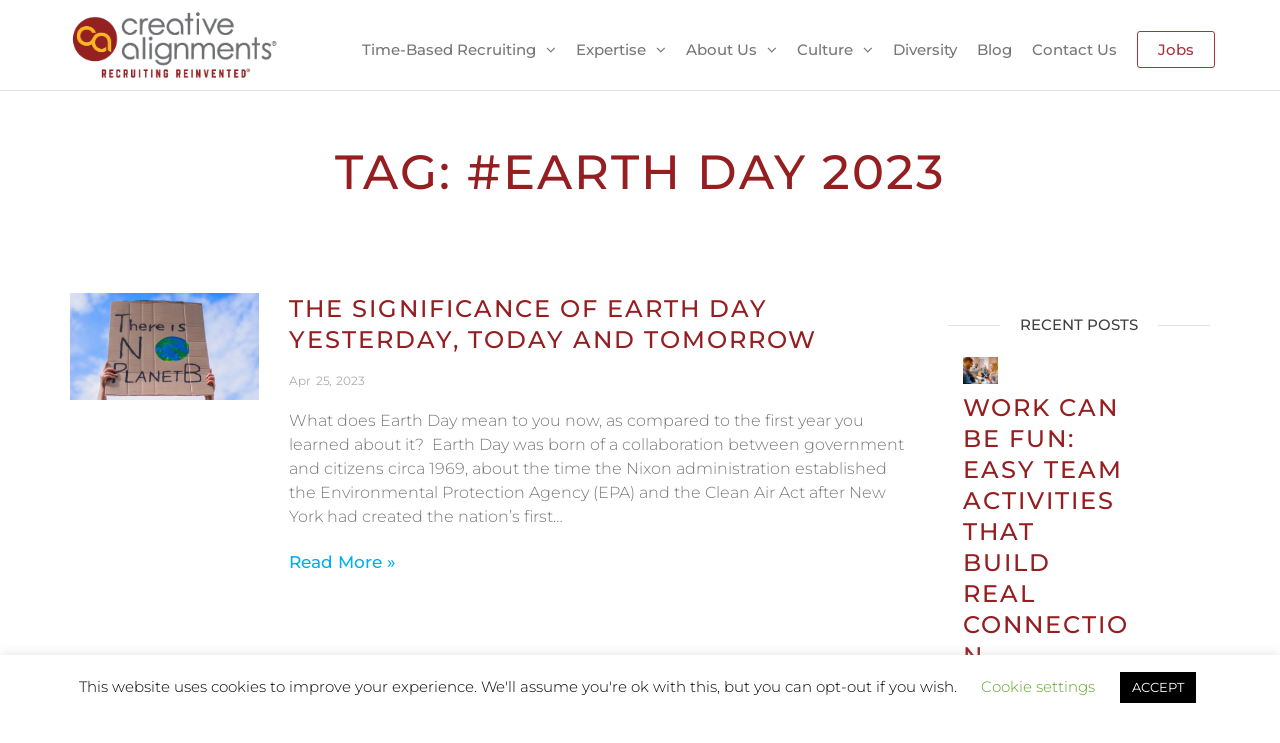

--- FILE ---
content_type: text/html; charset=UTF-8
request_url: https://www.creativealignments.com/tag/earth-day-2023/
body_size: 17831
content:
<!DOCTYPE html>
<html class="no-js" lang="en-US">
    <head>
        <!-- Google Tag Manager 360 -->
        <script>(function(w,d,s,l,i){w[l]=w[l]||[];w[l].push({'gtm.start':
        new Date().getTime(),event:'gtm.js'});var f=d.getElementsByTagName(s)[0],
        j=d.createElement(s),dl=l!='dataLayer'?'&l='+l:'';j.async=true;j.src=
        'https://www.googletagmanager.com/gtm.js?id='+i+dl;f.parentNode.insertBefore(j,f);
        })(window,document,'script','dataLayer','GTM-NJJQHFTB');</script>
        <!-- End Google Tag Manager 360 -->

        <meta http-equiv="content-type" content="text/html; charset=UTF-8" />
        <meta http-equiv="X-UA-Compatible" content="IE=edge">
        <meta name="viewport" content="width=device-width, initial-scale=1">
        <meta name="facebook-domain-verification" content="khqxck40d48kr5hrbapyakp7avg8ji" />
        <meta name='robots' content='noindex, follow' />
	<style>img:is([sizes="auto" i], [sizes^="auto," i]) { contain-intrinsic-size: 3000px 1500px }</style>
	
<!-- Google Tag Manager for WordPress by gtm4wp.com -->
<script data-cfasync="false" data-pagespeed-no-defer>
	var gtm4wp_datalayer_name = "dataLayer";
	var dataLayer = dataLayer || [];

	const gtm4wp_scrollerscript_debugmode         = false;
	const gtm4wp_scrollerscript_callbacktime      = 100;
	const gtm4wp_scrollerscript_readerlocation    = 150;
	const gtm4wp_scrollerscript_contentelementid  = "content";
	const gtm4wp_scrollerscript_scannertime       = 30;
</script>
<!-- End Google Tag Manager for WordPress by gtm4wp.com -->
	<!-- This site is optimized with the Yoast SEO plugin v26.4 - https://yoast.com/wordpress/plugins/seo/ -->
	<title>#Earth Day 2023 Archives - Creative Alignments</title>
	<meta property="og:locale" content="en_US" />
	<meta property="og:type" content="article" />
	<meta property="og:title" content="#Earth Day 2023 Archives - Creative Alignments" />
	<meta property="og:url" content="https://www.creativealignments.com/tag/earth-day-2023/" />
	<meta property="og:site_name" content="Creative Alignments" />
	<meta property="og:image" content="https://www.creativealignments.com/wp-content/uploads/2019/10/ca-logo-2019-red@4x.png" />
	<meta property="og:image:width" content="1496" />
	<meta property="og:image:height" content="630" />
	<meta property="og:image:type" content="image/png" />
	<meta name="twitter:card" content="summary_large_image" />
	<script type="application/ld+json" class="yoast-schema-graph">{"@context":"https://schema.org","@graph":[{"@type":"CollectionPage","@id":"https://www.creativealignments.com/tag/earth-day-2023/","url":"https://www.creativealignments.com/tag/earth-day-2023/","name":"#Earth Day 2023 Archives - Creative Alignments","isPartOf":{"@id":"https://www.creativealignments.com/#website"},"primaryImageOfPage":{"@id":"https://www.creativealignments.com/tag/earth-day-2023/#primaryimage"},"image":{"@id":"https://www.creativealignments.com/tag/earth-day-2023/#primaryimage"},"thumbnailUrl":"https://www.creativealignments.com/wp-content/uploads/2023/07/thereisnoplanetbsign.jpg","breadcrumb":{"@id":"https://www.creativealignments.com/tag/earth-day-2023/#breadcrumb"},"inLanguage":"en-US"},{"@type":"ImageObject","inLanguage":"en-US","@id":"https://www.creativealignments.com/tag/earth-day-2023/#primaryimage","url":"https://www.creativealignments.com/wp-content/uploads/2023/07/thereisnoplanetbsign.jpg","contentUrl":"https://www.creativealignments.com/wp-content/uploads/2023/07/thereisnoplanetbsign.jpg","width":762,"height":524},{"@type":"BreadcrumbList","@id":"https://www.creativealignments.com/tag/earth-day-2023/#breadcrumb","itemListElement":[{"@type":"ListItem","position":1,"name":"Home","item":"https://www.creativealignments.com/"},{"@type":"ListItem","position":2,"name":"#Earth Day 2023"}]},{"@type":"WebSite","@id":"https://www.creativealignments.com/#website","url":"https://www.creativealignments.com/","name":"Creative Alignments","description":"Recruiting Reinvented","publisher":{"@id":"https://www.creativealignments.com/#organization"},"potentialAction":[{"@type":"SearchAction","target":{"@type":"EntryPoint","urlTemplate":"https://www.creativealignments.com/?s={search_term_string}"},"query-input":{"@type":"PropertyValueSpecification","valueRequired":true,"valueName":"search_term_string"}}],"inLanguage":"en-US"},{"@type":"Organization","@id":"https://www.creativealignments.com/#organization","name":"Creative Alignments","alternateName":"CA","url":"https://www.creativealignments.com/","logo":{"@type":"ImageObject","inLanguage":"en-US","@id":"https://www.creativealignments.com/#/schema/logo/image/","url":"https://www.creativealignments.com/wp-content/uploads/2019/02/CA-logo.png","contentUrl":"https://www.creativealignments.com/wp-content/uploads/2019/02/CA-logo.png","width":310,"height":163,"caption":"Creative Alignments"},"image":{"@id":"https://www.creativealignments.com/#/schema/logo/image/"},"sameAs":["https://www.facebook.com/creativealignments/","https://www.instagram.com/ca_recruiting/","https://www.linkedin.com/company/creative-alignments/"]}]}</script>
	<!-- / Yoast SEO plugin. -->


<link rel='dns-prefetch' href='//js.hs-scripts.com' />

<link rel='stylesheet' id='wp-block-library-css' href='https://www.creativealignments.com/wp-includes/css/dist/block-library/style.min.css?ver=6.8.3' type='text/css' media='all' />
<style id='classic-theme-styles-inline-css' type='text/css'>
/*! This file is auto-generated */
.wp-block-button__link{color:#fff;background-color:#32373c;border-radius:9999px;box-shadow:none;text-decoration:none;padding:calc(.667em + 2px) calc(1.333em + 2px);font-size:1.125em}.wp-block-file__button{background:#32373c;color:#fff;text-decoration:none}
</style>
<style id='global-styles-inline-css' type='text/css'>
:root{--wp--preset--aspect-ratio--square: 1;--wp--preset--aspect-ratio--4-3: 4/3;--wp--preset--aspect-ratio--3-4: 3/4;--wp--preset--aspect-ratio--3-2: 3/2;--wp--preset--aspect-ratio--2-3: 2/3;--wp--preset--aspect-ratio--16-9: 16/9;--wp--preset--aspect-ratio--9-16: 9/16;--wp--preset--color--black: #000000;--wp--preset--color--cyan-bluish-gray: #abb8c3;--wp--preset--color--white: #ffffff;--wp--preset--color--pale-pink: #f78da7;--wp--preset--color--vivid-red: #cf2e2e;--wp--preset--color--luminous-vivid-orange: #ff6900;--wp--preset--color--luminous-vivid-amber: #fcb900;--wp--preset--color--light-green-cyan: #7bdcb5;--wp--preset--color--vivid-green-cyan: #00d084;--wp--preset--color--pale-cyan-blue: #8ed1fc;--wp--preset--color--vivid-cyan-blue: #0693e3;--wp--preset--color--vivid-purple: #9b51e0;--wp--preset--gradient--vivid-cyan-blue-to-vivid-purple: linear-gradient(135deg,rgba(6,147,227,1) 0%,rgb(155,81,224) 100%);--wp--preset--gradient--light-green-cyan-to-vivid-green-cyan: linear-gradient(135deg,rgb(122,220,180) 0%,rgb(0,208,130) 100%);--wp--preset--gradient--luminous-vivid-amber-to-luminous-vivid-orange: linear-gradient(135deg,rgba(252,185,0,1) 0%,rgba(255,105,0,1) 100%);--wp--preset--gradient--luminous-vivid-orange-to-vivid-red: linear-gradient(135deg,rgba(255,105,0,1) 0%,rgb(207,46,46) 100%);--wp--preset--gradient--very-light-gray-to-cyan-bluish-gray: linear-gradient(135deg,rgb(238,238,238) 0%,rgb(169,184,195) 100%);--wp--preset--gradient--cool-to-warm-spectrum: linear-gradient(135deg,rgb(74,234,220) 0%,rgb(151,120,209) 20%,rgb(207,42,186) 40%,rgb(238,44,130) 60%,rgb(251,105,98) 80%,rgb(254,248,76) 100%);--wp--preset--gradient--blush-light-purple: linear-gradient(135deg,rgb(255,206,236) 0%,rgb(152,150,240) 100%);--wp--preset--gradient--blush-bordeaux: linear-gradient(135deg,rgb(254,205,165) 0%,rgb(254,45,45) 50%,rgb(107,0,62) 100%);--wp--preset--gradient--luminous-dusk: linear-gradient(135deg,rgb(255,203,112) 0%,rgb(199,81,192) 50%,rgb(65,88,208) 100%);--wp--preset--gradient--pale-ocean: linear-gradient(135deg,rgb(255,245,203) 0%,rgb(182,227,212) 50%,rgb(51,167,181) 100%);--wp--preset--gradient--electric-grass: linear-gradient(135deg,rgb(202,248,128) 0%,rgb(113,206,126) 100%);--wp--preset--gradient--midnight: linear-gradient(135deg,rgb(2,3,129) 0%,rgb(40,116,252) 100%);--wp--preset--font-size--small: 13px;--wp--preset--font-size--medium: 20px;--wp--preset--font-size--large: 36px;--wp--preset--font-size--x-large: 42px;--wp--preset--spacing--20: 0.44rem;--wp--preset--spacing--30: 0.67rem;--wp--preset--spacing--40: 1rem;--wp--preset--spacing--50: 1.5rem;--wp--preset--spacing--60: 2.25rem;--wp--preset--spacing--70: 3.38rem;--wp--preset--spacing--80: 5.06rem;--wp--preset--shadow--natural: 6px 6px 9px rgba(0, 0, 0, 0.2);--wp--preset--shadow--deep: 12px 12px 50px rgba(0, 0, 0, 0.4);--wp--preset--shadow--sharp: 6px 6px 0px rgba(0, 0, 0, 0.2);--wp--preset--shadow--outlined: 6px 6px 0px -3px rgba(255, 255, 255, 1), 6px 6px rgba(0, 0, 0, 1);--wp--preset--shadow--crisp: 6px 6px 0px rgba(0, 0, 0, 1);}:where(.is-layout-flex){gap: 0.5em;}:where(.is-layout-grid){gap: 0.5em;}body .is-layout-flex{display: flex;}.is-layout-flex{flex-wrap: wrap;align-items: center;}.is-layout-flex > :is(*, div){margin: 0;}body .is-layout-grid{display: grid;}.is-layout-grid > :is(*, div){margin: 0;}:where(.wp-block-columns.is-layout-flex){gap: 2em;}:where(.wp-block-columns.is-layout-grid){gap: 2em;}:where(.wp-block-post-template.is-layout-flex){gap: 1.25em;}:where(.wp-block-post-template.is-layout-grid){gap: 1.25em;}.has-black-color{color: var(--wp--preset--color--black) !important;}.has-cyan-bluish-gray-color{color: var(--wp--preset--color--cyan-bluish-gray) !important;}.has-white-color{color: var(--wp--preset--color--white) !important;}.has-pale-pink-color{color: var(--wp--preset--color--pale-pink) !important;}.has-vivid-red-color{color: var(--wp--preset--color--vivid-red) !important;}.has-luminous-vivid-orange-color{color: var(--wp--preset--color--luminous-vivid-orange) !important;}.has-luminous-vivid-amber-color{color: var(--wp--preset--color--luminous-vivid-amber) !important;}.has-light-green-cyan-color{color: var(--wp--preset--color--light-green-cyan) !important;}.has-vivid-green-cyan-color{color: var(--wp--preset--color--vivid-green-cyan) !important;}.has-pale-cyan-blue-color{color: var(--wp--preset--color--pale-cyan-blue) !important;}.has-vivid-cyan-blue-color{color: var(--wp--preset--color--vivid-cyan-blue) !important;}.has-vivid-purple-color{color: var(--wp--preset--color--vivid-purple) !important;}.has-black-background-color{background-color: var(--wp--preset--color--black) !important;}.has-cyan-bluish-gray-background-color{background-color: var(--wp--preset--color--cyan-bluish-gray) !important;}.has-white-background-color{background-color: var(--wp--preset--color--white) !important;}.has-pale-pink-background-color{background-color: var(--wp--preset--color--pale-pink) !important;}.has-vivid-red-background-color{background-color: var(--wp--preset--color--vivid-red) !important;}.has-luminous-vivid-orange-background-color{background-color: var(--wp--preset--color--luminous-vivid-orange) !important;}.has-luminous-vivid-amber-background-color{background-color: var(--wp--preset--color--luminous-vivid-amber) !important;}.has-light-green-cyan-background-color{background-color: var(--wp--preset--color--light-green-cyan) !important;}.has-vivid-green-cyan-background-color{background-color: var(--wp--preset--color--vivid-green-cyan) !important;}.has-pale-cyan-blue-background-color{background-color: var(--wp--preset--color--pale-cyan-blue) !important;}.has-vivid-cyan-blue-background-color{background-color: var(--wp--preset--color--vivid-cyan-blue) !important;}.has-vivid-purple-background-color{background-color: var(--wp--preset--color--vivid-purple) !important;}.has-black-border-color{border-color: var(--wp--preset--color--black) !important;}.has-cyan-bluish-gray-border-color{border-color: var(--wp--preset--color--cyan-bluish-gray) !important;}.has-white-border-color{border-color: var(--wp--preset--color--white) !important;}.has-pale-pink-border-color{border-color: var(--wp--preset--color--pale-pink) !important;}.has-vivid-red-border-color{border-color: var(--wp--preset--color--vivid-red) !important;}.has-luminous-vivid-orange-border-color{border-color: var(--wp--preset--color--luminous-vivid-orange) !important;}.has-luminous-vivid-amber-border-color{border-color: var(--wp--preset--color--luminous-vivid-amber) !important;}.has-light-green-cyan-border-color{border-color: var(--wp--preset--color--light-green-cyan) !important;}.has-vivid-green-cyan-border-color{border-color: var(--wp--preset--color--vivid-green-cyan) !important;}.has-pale-cyan-blue-border-color{border-color: var(--wp--preset--color--pale-cyan-blue) !important;}.has-vivid-cyan-blue-border-color{border-color: var(--wp--preset--color--vivid-cyan-blue) !important;}.has-vivid-purple-border-color{border-color: var(--wp--preset--color--vivid-purple) !important;}.has-vivid-cyan-blue-to-vivid-purple-gradient-background{background: var(--wp--preset--gradient--vivid-cyan-blue-to-vivid-purple) !important;}.has-light-green-cyan-to-vivid-green-cyan-gradient-background{background: var(--wp--preset--gradient--light-green-cyan-to-vivid-green-cyan) !important;}.has-luminous-vivid-amber-to-luminous-vivid-orange-gradient-background{background: var(--wp--preset--gradient--luminous-vivid-amber-to-luminous-vivid-orange) !important;}.has-luminous-vivid-orange-to-vivid-red-gradient-background{background: var(--wp--preset--gradient--luminous-vivid-orange-to-vivid-red) !important;}.has-very-light-gray-to-cyan-bluish-gray-gradient-background{background: var(--wp--preset--gradient--very-light-gray-to-cyan-bluish-gray) !important;}.has-cool-to-warm-spectrum-gradient-background{background: var(--wp--preset--gradient--cool-to-warm-spectrum) !important;}.has-blush-light-purple-gradient-background{background: var(--wp--preset--gradient--blush-light-purple) !important;}.has-blush-bordeaux-gradient-background{background: var(--wp--preset--gradient--blush-bordeaux) !important;}.has-luminous-dusk-gradient-background{background: var(--wp--preset--gradient--luminous-dusk) !important;}.has-pale-ocean-gradient-background{background: var(--wp--preset--gradient--pale-ocean) !important;}.has-electric-grass-gradient-background{background: var(--wp--preset--gradient--electric-grass) !important;}.has-midnight-gradient-background{background: var(--wp--preset--gradient--midnight) !important;}.has-small-font-size{font-size: var(--wp--preset--font-size--small) !important;}.has-medium-font-size{font-size: var(--wp--preset--font-size--medium) !important;}.has-large-font-size{font-size: var(--wp--preset--font-size--large) !important;}.has-x-large-font-size{font-size: var(--wp--preset--font-size--x-large) !important;}
:where(.wp-block-post-template.is-layout-flex){gap: 1.25em;}:where(.wp-block-post-template.is-layout-grid){gap: 1.25em;}
:where(.wp-block-columns.is-layout-flex){gap: 2em;}:where(.wp-block-columns.is-layout-grid){gap: 2em;}
:root :where(.wp-block-pullquote){font-size: 1.5em;line-height: 1.6;}
</style>
<link rel='stylesheet' id='cookie-law-info-css' href='https://www.creativealignments.com/wp-content/plugins/cookie-law-info/legacy/public/css/cookie-law-info-public.css?ver=3.3.6' type='text/css' media='all' />
<link rel='stylesheet' id='cookie-law-info-gdpr-css' href='https://www.creativealignments.com/wp-content/plugins/cookie-law-info/legacy/public/css/cookie-law-info-gdpr.css?ver=3.3.6' type='text/css' media='all' />
<link rel='stylesheet' id='futurio-extra-css' href='https://www.creativealignments.com/wp-content/plugins/futurio-extra/assets/css/style.css?ver=2.0.19' type='text/css' media='all' />
<link rel='stylesheet' id='bootstrap-css' href='https://www.creativealignments.com/wp-content/themes/futurio/css/bootstrap.css?ver=3.3.7' type='text/css' media='all' />
<link rel='stylesheet' id='futurio-stylesheet-css' href='https://www.creativealignments.com/wp-content/themes/futurio/style.css?ver=1.5.4' type='text/css' media='all' />
<link rel='stylesheet' id='font-awesome-css' href='https://www.creativealignments.com/wp-content/plugins/elementor/assets/lib/font-awesome/css/font-awesome.min.css?ver=4.7.0' type='text/css' media='all' />
<link rel='stylesheet' id='elementor-frontend-css' href='https://www.creativealignments.com/wp-content/plugins/elementor/assets/css/frontend.min.css?ver=3.33.1' type='text/css' media='all' />
<link rel='stylesheet' id='eael-general-css' href='https://www.creativealignments.com/wp-content/plugins/essential-addons-for-elementor-lite/assets/front-end/css/view/general.min.css?ver=6.5.0' type='text/css' media='all' />
<link rel='stylesheet' id='kirki-styles-css' href='https://www.creativealignments.com?action=kirki-styles&#038;ver=4.0' type='text/css' media='all' />
<script type="text/javascript" src="https://www.creativealignments.com/wp-includes/js/jquery/jquery.min.js?ver=3.7.1" id="jquery-core-js"></script>
<script type="text/javascript" src="https://www.creativealignments.com/wp-includes/js/jquery/jquery-migrate.min.js?ver=3.4.1" id="jquery-migrate-js"></script>
<script type="text/javascript" id="cookie-law-info-js-extra">
/* <![CDATA[ */
var Cli_Data = {"nn_cookie_ids":[],"cookielist":[],"non_necessary_cookies":[],"ccpaEnabled":"","ccpaRegionBased":"","ccpaBarEnabled":"","strictlyEnabled":["necessary","obligatoire"],"ccpaType":"gdpr","js_blocking":"","custom_integration":"","triggerDomRefresh":"","secure_cookies":""};
var cli_cookiebar_settings = {"animate_speed_hide":"500","animate_speed_show":"500","background":"#FFF","border":"#b1a6a6c2","border_on":"","button_1_button_colour":"#000","button_1_button_hover":"#000000","button_1_link_colour":"#fff","button_1_as_button":"1","button_1_new_win":"","button_2_button_colour":"#333","button_2_button_hover":"#292929","button_2_link_colour":"#444","button_2_as_button":"","button_2_hidebar":"","button_3_button_colour":"#000","button_3_button_hover":"#000000","button_3_link_colour":"#fff","button_3_as_button":"1","button_3_new_win":"","button_4_button_colour":"#000","button_4_button_hover":"#000000","button_4_link_colour":"#62a329","button_4_as_button":"","button_7_button_colour":"#61a229","button_7_button_hover":"#4e8221","button_7_link_colour":"#fff","button_7_as_button":"1","button_7_new_win":"","font_family":"inherit","header_fix":"","notify_animate_hide":"1","notify_animate_show":"","notify_div_id":"#cookie-law-info-bar","notify_position_horizontal":"right","notify_position_vertical":"bottom","scroll_close":"","scroll_close_reload":"","accept_close_reload":"","reject_close_reload":"","showagain_tab":"","showagain_background":"#fff","showagain_border":"#000","showagain_div_id":"#cookie-law-info-again","showagain_x_position":"100px","text":"#000","show_once_yn":"","show_once":"10000","logging_on":"","as_popup":"","popup_overlay":"1","bar_heading_text":"","cookie_bar_as":"banner","popup_showagain_position":"bottom-right","widget_position":"left"};
var log_object = {"ajax_url":"https:\/\/www.creativealignments.com\/wp-admin\/admin-ajax.php"};
/* ]]> */
</script>
<script type="text/javascript" src="https://www.creativealignments.com/wp-content/plugins/cookie-law-info/legacy/public/js/cookie-law-info-public.js?ver=3.3.6" id="cookie-law-info-js"></script>
<script type="text/javascript" src="https://www.creativealignments.com/wp-content/plugins/duracelltomi-google-tag-manager/dist/js/analytics-talk-content-tracking.js?ver=1.22.1" id="gtm4wp-scroll-tracking-js"></script>
<!-- start Simple Custom CSS and JS -->
<script type="text/javascript">
(function($){
	$(document).ready(function(){
		if( $('body').hasClass('blog') || $('body').hasClass('tag') ){
			$('.news-text-wrap').each(function(){
				$(this).removeClass('col-md-6');
				$(this).addClass('col-md-9');
				var href = $(this).find('h2 a').attr('href');
				$(this).append('<a class="more-link" href="'+href+'">Read More »</a>');
			});
			$('.news-thumb').each(function(){
				$(this).removeClass('col-md-6');
				$(this).addClass('col-md-3');
			});
			$('.news-item').each(function(){
				$(this).addClass('show');
			});
		}
	})
})(jQuery)


</script>
<!-- end Simple Custom CSS and JS -->
<!-- start Simple Custom CSS and JS -->
<style type="text/css">
.blog .container-fluid.archive-page-header, .tag .container-fluid.archive-page-header {
	background:none;
	border:none;
	padding:50px 0 65px 0;
}
.blog .container-fluid.archive-page-header h1, .tag .container-fluid.archive-page-header h1 {
	font-family: "Montserrat",Sans-serif;
    font-size: 48px;
    font-weight: 500;
    text-transform: uppercase;
    line-height: 1.3em;
    letter-spacing: 2px;
    color: #951e21;
	text-align:center;
	padding:0 0 10px 0;
}
.blog .news-item, .tag .news-item {
	opacity:0;
	transition:all 0.25s ease-out;
	margin-bottom:0;
	padding-bottom:35px;
}
.blog .news-item.show, .tag .news-item.show {
	opacity:1;
}
.blog .news-text-wrap, .tag .news-text-wrap {
	display:flex;
	flex-direction:column;
}

.blog .news-text-wrap .comments-meta, .blog .news-text-wrap .author-meta, .tag .news-text-wrap .comments-meta, .tag .news-text-wrap .author-meta {
	display:none;
}

.blog .news-text-wrap .content-date-comments, .tag .news-text-wrap .content-date-comments {
	order:2;
}
.blog .news-text-wrap .entry-title, .tag .news-text-wrap .entry-title {
	order:1;
}
.blog .news-text-wrap .post-excerpt, .tag .news-text-wrap .post-excerpt {
	order:3;
}
.blog .news-text-wrap .more-link, .tag .news-text-wrap .more-link {
	order:4;
}
.blog .news-text-wrap .date-meta, .tag .news-text-wrap .date-meta {
	display:flex;
	justify-content:flex-start;
	background:none;
}
.blog .news-text-wrap .content-date-comments .date-meta span, .tag .news-text-wrap .content-date-comments .date-meta span {
	line-height: 1.3em;
    font-size: 12px;
    margin-bottom: 13px;
    color: #adadad;
	font-weight:normal;
	margin-right:5px;
	position:relative;
	text-transform:none;
}
.blog .news-text-wrap .content-date-comments .date-meta span.posted-date-day, .tag .news-text-wrap .content-date-comments .date-meta span.posted-date-day {
	margin-right:6px;
}
.blog .news-text-wrap .content-date-comments .date-meta span.posted-date-day:after, .tag .news-text-wrap .content-date-comments .date-meta span.posted-date-day:after {
	content:',';
	position:absolute;
	bottom:0px;
	right:-2px;
}
.blog .news-text-wrap h2, .blog .news-text-wrap h2 a, .tag .news-text-wrap h2, .tag .news-text-wrap h2 a {
	color: #951e21;
    font-family: "Montserrat",Sans-serif;
    font-size: 24px;
    font-weight: 500;
    text-transform: uppercase;
    line-height: 1.3em;
    letter-spacing: 2px;
}
.blog .news-text-wrap h2, .blog .news-text-wrap .post-excerpt, .tag .news-text-wrap h2, .tag .news-text-wrap .post-excerpt {
	margin-bottom: 10px;
    line-height: 1.5em;
    color: #777;
    font-size: 16px;
	font-style:normal;
}
.blog nav.navigation.pagination .nav-links a, .blog nav.navigation.pagination .current, .tag nav.navigation.pagination .nav-links a, .tag nav.navigation.pagination .current {
	border:none;
}
.blog .pagination, .tag .pagination {
	margin:0;
	padding:15px 0 50px 0;
}
.blog nav.navigation.pagination .nav-links a.prev, .tag nav.navigation.pagination .nav-links a.prev {
	position:relative;
}
.blog nav.navigation.pagination .nav-links a.prev:before, .tag nav.navigation.pagination .nav-links a.prev:before {
	content:'«';
	position:absolute;
	left:-8px;
	top:50%;
	transform:translateY(-50%);
}
.blog nav.navigation.pagination .nav-links a.next, .tag nav.navigation.pagination .nav-links a.next {
	position:relative;
}
.blog nav.navigation.pagination .nav-links a.next:before, .tag nav.navigation.pagination .nav-links a.next:before {
	content:'»';
	position:absolute;
	right:-8px;
	top:50%;
	transform:translateY(-50%);
}
.single-post .full-head-img h1.single-title {
	color: #fff;
    z-index: 2;
    position: relative;
    font-family: Montserrat,Helvetica,Arial,sans-serif;
    line-height: 1.1;
    margin-bottom: 10px;
    font-size: 36px;
    letter-spacing: -.02em;
    font-weight: 300;
    text-align: center;
    text-transform: capitalize;
}
.single-post .cat-links {
	display:none;
}</style>
<!-- end Simple Custom CSS and JS -->
			<!-- DO NOT COPY THIS SNIPPET! Start of Page Analytics Tracking for HubSpot WordPress plugin v11.3.21-->
			<script class="hsq-set-content-id" data-content-id="listing-page">
				var _hsq = _hsq || [];
				_hsq.push(["setContentType", "listing-page"]);
			</script>
			<!-- DO NOT COPY THIS SNIPPET! End of Page Analytics Tracking for HubSpot WordPress plugin -->
			
<!-- Google Tag Manager for WordPress by gtm4wp.com -->
<!-- GTM Container placement set to automatic -->
<script data-cfasync="false" data-pagespeed-no-defer>
	var dataLayer_content = {"pagePostType":"post","pagePostType2":"tag-post"};
	dataLayer.push( dataLayer_content );
</script>
<script data-cfasync="false" data-pagespeed-no-defer>
(function(w,d,s,l,i){w[l]=w[l]||[];w[l].push({'gtm.start':
new Date().getTime(),event:'gtm.js'});var f=d.getElementsByTagName(s)[0],
j=d.createElement(s),dl=l!='dataLayer'?'&l='+l:'';j.async=true;j.src=
'//www.googletagmanager.com/gtm.js?id='+i+dl;f.parentNode.insertBefore(j,f);
})(window,document,'script','dataLayer','GTM-T8XZ52VP');
</script>
<!-- End Google Tag Manager for WordPress by gtm4wp.com -->	<script>document.documentElement.className = document.documentElement.className.replace( 'no-js', 'js' );</script>
	<meta name="generator" content="Elementor 3.33.1; features: additional_custom_breakpoints; settings: css_print_method-external, google_font-enabled, font_display-auto">
			<style>
				.e-con.e-parent:nth-of-type(n+4):not(.e-lazyloaded):not(.e-no-lazyload),
				.e-con.e-parent:nth-of-type(n+4):not(.e-lazyloaded):not(.e-no-lazyload) * {
					background-image: none !important;
				}
				@media screen and (max-height: 1024px) {
					.e-con.e-parent:nth-of-type(n+3):not(.e-lazyloaded):not(.e-no-lazyload),
					.e-con.e-parent:nth-of-type(n+3):not(.e-lazyloaded):not(.e-no-lazyload) * {
						background-image: none !important;
					}
				}
				@media screen and (max-height: 640px) {
					.e-con.e-parent:nth-of-type(n+2):not(.e-lazyloaded):not(.e-no-lazyload),
					.e-con.e-parent:nth-of-type(n+2):not(.e-lazyloaded):not(.e-no-lazyload) * {
						background-image: none !important;
					}
				}
			</style>
					<style type="text/css" id="futurio-header-css">
								.site-title,
				.site-description {
					position: absolute;
					clip: rect(1px, 1px, 1px, 1px);
				}
				
		</style>
		<link rel="icon" href="https://www.creativealignments.com/wp-content/uploads/2019/07/cropped-gfx-ca-mark-yellow-32x32.png" sizes="32x32" />
<link rel="icon" href="https://www.creativealignments.com/wp-content/uploads/2019/07/cropped-gfx-ca-mark-yellow-192x192.png" sizes="192x192" />
<link rel="apple-touch-icon" href="https://www.creativealignments.com/wp-content/uploads/2019/07/cropped-gfx-ca-mark-yellow-180x180.png" />
<meta name="msapplication-TileImage" content="https://www.creativealignments.com/wp-content/uploads/2019/07/cropped-gfx-ca-mark-yellow-270x270.png" />
		<style type="text/css" id="wp-custom-css">
			.elementor video {
	max-width: none;
}
h1, h2, h3, h4 {
	font-weight: 300;
}
.section-5-image {
	min-height: 400px;
}
.menu-item-228 > .dropdown-menu > .active > a {
	background-color: #fff;
	color: #333;
}
.menu-item-228 > .dropdown-menu > .active > a:hover,
.dropdown-menu > li > a:hover {
	background-color: #00aff2;
	color: #fff;
}

.overide-lazy-loaded .lazyload, .overide-lazy-loaded .lazyloading {
	opacity:1.0;
}

@media screen and (max-width:1000px) and (min-width:768px){
	#site-navigation .navbar-nav > li > a {
		font-size:12px;
	}
}
		</style>
		    </head>
    <body id="blog" class="archive tag tag-earth-day-2023 tag-105 wp-custom-logo wp-theme-futurio elementor-default elementor-kit-3183">
        <!-- Google Tag Manager 360 (noscript) -->
        <noscript><iframe src="https://www.googletagmanager.com/ns.html?id=GTM-NJJQHFTB"
        height="0" width="0" style="display:none;visibility:hidden"></iframe></noscript>
        <!-- End Google Tag Manager 360 (noscript) -->

        <a class="skip-link screen-reader-text" href="#site-content">Skip to the content</a>
<!-- GTM Container placement set to automatic -->
<!-- Google Tag Manager (noscript) -->
				<noscript><iframe src="https://www.googletagmanager.com/ns.html?id=GTM-T8XZ52VP" height="0" width="0" style="display:none;visibility:hidden" aria-hidden="true"></iframe></noscript>
<!-- End Google Tag Manager (noscript) -->                <div class="page-wrap">

 
<div class="main-menu">
    <nav id="site-navigation" class="navbar navbar-default nav-pos-right">     
        <div class="container">   
            <div class="navbar-header">
                                    <div class="site-heading navbar-brand heading-menu" >
                        <div class="site-branding-logo">
                            <a href="https://www.creativealignments.com/" class="custom-logo-link" rel="home"><img fetchpriority="high" width="550" height="183" src="https://www.creativealignments.com/wp-content/uploads/2019/09/cropped-New-CA-logo-red-tag.png" class="custom-logo" alt="Creative Alignments" decoding="async" srcset="https://www.creativealignments.com/wp-content/uploads/2019/09/cropped-New-CA-logo-red-tag.png 550w, https://www.creativealignments.com/wp-content/uploads/2019/09/cropped-New-CA-logo-red-tag-300x100.png 300w" sizes="(max-width: 550px) 100vw, 550px" /></a>                        </div>
                        <div class="site-branding-text">
                                                            <p class="site-title"><a href="https://www.creativealignments.com/" rel="home">Creative Alignments</a></p>
                            
                                                            <p class="site-description">
                                    Recruiting Reinvented                                </p>
                                                    </div><!-- .site-branding-text -->
                    </div>
                	
            </div>
                                        <div class="nav navbar-nav navbar-right icons-menu-right">
                                                                                        <div class="menu-button">
                                        <a class="btn-default" href="/job-listings/">
                                            Jobs                                        </a>
                                    </div>
                                                                                </div>
                                        <a href="#" id="main-menu-panel" class="open-panel" data-panel="main-menu-panel">
                    <span></span>
                    <span></span>
                    <span></span>
                    <div class="brand-absolute visible-xs">Menu</div>
                </a>
            
            <div class="menu-container"><ul id="menu-ca-main-menu" class="nav navbar-nav navbar-right"><li itemscope="itemscope" itemtype="https://www.schema.org/SiteNavigationElement" id="menu-item-228" class="menu-item menu-item-type-custom menu-item-object-custom menu-item-home menu-item-has-children dropdown menu-item-228 nav-item"><a title="Time-Based Recruiting" href="https://www.creativealignments.com/" data-toggle="dropdown" aria-haspopup="true" aria-expanded="false" class="dropdown-toggle nav-link" id="menu-item-dropdown-228">Time-Based Recruiting</a>
<ul class="dropdown-menu" aria-labelledby="menu-item-dropdown-228" role="menu">
	<li itemscope="itemscope" itemtype="https://www.schema.org/SiteNavigationElement" id="menu-item-645" class="menu-item menu-item-type-custom menu-item-object-custom menu-item-home menu-item-645 nav-item"><a title="Accelerate Growth" href="https://www.creativealignments.com/#accelerate-growth" class="dropdown-item">Accelerate Growth</a></li>
	<li itemscope="itemscope" itemtype="https://www.schema.org/SiteNavigationElement" id="menu-item-646" class="menu-item menu-item-type-custom menu-item-object-custom menu-item-home menu-item-646 nav-item"><a title="How it Works" href="https://www.creativealignments.com/#how-it-works" class="dropdown-item">How it Works</a></li>
</ul>
</li>
<li itemscope="itemscope" itemtype="https://www.schema.org/SiteNavigationElement" id="menu-item-9653" class="menu-item menu-item-type-custom menu-item-object-custom menu-item-has-children dropdown menu-item-9653 nav-item"><a title="Expertise" href="#" data-toggle="dropdown" aria-haspopup="true" aria-expanded="false" class="dropdown-toggle nav-link" id="menu-item-dropdown-9653">Expertise</a>
<ul class="dropdown-menu" aria-labelledby="menu-item-dropdown-9653" role="menu">
	<li itemscope="itemscope" itemtype="https://www.schema.org/SiteNavigationElement" id="menu-item-10579" class="menu-item menu-item-type-post_type menu-item-object-page menu-item-10579 nav-item"><a title="Natural Product / CPG" href="https://www.creativealignments.com/expertise-natural-products-food-cpg/" class="dropdown-item">Natural Product / CPG</a></li>
	<li itemscope="itemscope" itemtype="https://www.schema.org/SiteNavigationElement" id="menu-item-9637" class="menu-item menu-item-type-post_type menu-item-object-page menu-item-9637 nav-item"><a title="Climate + Sustainability" href="https://www.creativealignments.com/expertise-climate/" class="dropdown-item">Climate + Sustainability</a></li>
	<li itemscope="itemscope" itemtype="https://www.schema.org/SiteNavigationElement" id="menu-item-9453" class="menu-item menu-item-type-post_type menu-item-object-page menu-item-9453 nav-item"><a title="Technology" href="https://www.creativealignments.com/expertise-technology/" class="dropdown-item">Technology</a></li>
	<li itemscope="itemscope" itemtype="https://www.schema.org/SiteNavigationElement" id="menu-item-9574" class="menu-item menu-item-type-post_type menu-item-object-page menu-item-9574 nav-item"><a title="Other Industries" href="https://www.creativealignments.com/other-industries/" class="dropdown-item">Other Industries</a></li>
	<li itemscope="itemscope" itemtype="https://www.schema.org/SiteNavigationElement" id="menu-item-3661" class="menu-item menu-item-type-post_type menu-item-object-page menu-item-3661 nav-item"><a title="Executive Recruiting" href="https://www.creativealignments.com/ca-executive/" class="dropdown-item">Executive Recruiting</a></li>
	<li itemscope="itemscope" itemtype="https://www.schema.org/SiteNavigationElement" id="menu-item-3424" class="menu-item menu-item-type-post_type menu-item-object-page menu-item-3424 nav-item"><a title="Outplacement" href="https://www.creativealignments.com/next-placement/" class="dropdown-item">Outplacement</a></li>
</ul>
</li>
<li itemscope="itemscope" itemtype="https://www.schema.org/SiteNavigationElement" id="menu-item-230" class="menu-item menu-item-type-custom menu-item-object-custom menu-item-has-children dropdown menu-item-230 nav-item"><a title="About Us" href="https://www.creativealignments.com/our-story/" data-toggle="dropdown" aria-haspopup="true" aria-expanded="false" class="dropdown-toggle nav-link" id="menu-item-dropdown-230">About Us</a>
<ul class="dropdown-menu" aria-labelledby="menu-item-dropdown-230" role="menu">
	<li itemscope="itemscope" itemtype="https://www.schema.org/SiteNavigationElement" id="menu-item-3140" class="menu-item menu-item-type-post_type menu-item-object-page menu-item-3140 nav-item"><a title="Our Story" href="https://www.creativealignments.com/our-story/" class="dropdown-item">Our Story</a></li>
	<li itemscope="itemscope" itemtype="https://www.schema.org/SiteNavigationElement" id="menu-item-9755" class="menu-item menu-item-type-post_type menu-item-object-page menu-item-9755 nav-item"><a title="Our Impact" href="https://www.creativealignments.com/our-impact/" class="dropdown-item">Our Impact</a></li>
	<li itemscope="itemscope" itemtype="https://www.schema.org/SiteNavigationElement" id="menu-item-579" class="menu-item menu-item-type-post_type menu-item-object-page menu-item-579 nav-item"><a title="Our Team" href="https://www.creativealignments.com/our-team/" class="dropdown-item">Our Team</a></li>
</ul>
</li>
<li itemscope="itemscope" itemtype="https://www.schema.org/SiteNavigationElement" id="menu-item-4899" class="menu-item menu-item-type-custom menu-item-object-custom menu-item-has-children dropdown menu-item-4899 nav-item"><a title="Culture" href="https://www.creativealignments.com/our-culture/" data-toggle="dropdown" aria-haspopup="true" aria-expanded="false" class="dropdown-toggle nav-link" id="menu-item-dropdown-4899">Culture</a>
<ul class="dropdown-menu" aria-labelledby="menu-item-dropdown-4899" role="menu">
	<li itemscope="itemscope" itemtype="https://www.schema.org/SiteNavigationElement" id="menu-item-4898" class="menu-item menu-item-type-post_type menu-item-object-page menu-item-4898 nav-item"><a title="Our Culture" href="https://www.creativealignments.com/our-culture/" class="dropdown-item">Our Culture</a></li>
	<li itemscope="itemscope" itemtype="https://www.schema.org/SiteNavigationElement" id="menu-item-4886" class="menu-item menu-item-type-post_type menu-item-object-page menu-item-4886 nav-item"><a title="Join Our Team" href="https://www.creativealignments.com/join-us/" class="dropdown-item">Join Our Team</a></li>
</ul>
</li>
<li itemscope="itemscope" itemtype="https://www.schema.org/SiteNavigationElement" id="menu-item-4800" class="menu-item menu-item-type-post_type menu-item-object-page menu-item-4800 nav-item"><a title="Diversity" href="https://www.creativealignments.com/diversity-equity-inclusion/" class="nav-link">Diversity</a></li>
<li itemscope="itemscope" itemtype="https://www.schema.org/SiteNavigationElement" id="menu-item-2952" class="menu-item menu-item-type-custom menu-item-object-custom menu-item-2952 nav-item"><a title="Blog" href="/blog/" class="nav-link">Blog</a></li>
<li itemscope="itemscope" itemtype="https://www.schema.org/SiteNavigationElement" id="menu-item-3139" class="menu-item menu-item-type-post_type menu-item-object-page menu-item-3139 nav-item"><a title="Contact Us" href="https://www.creativealignments.com/contact/" class="nav-link">Contact Us</a></li>
</ul></div>
                    </div>
    </nav> 
</div>
            <div id="site-content"></div>
            
    <div class="container-fluid archive-page-header">
        <header class="container text-left">
            <h1 class="page-title">Tag: <span>#Earth Day 2023</span></h1>        </header><!-- .archive-page-header -->
    </div>


	<div class="container main-container" role="main">
		<div class="page-area">
			
<!-- start content container -->
<div class="row">

    <div class="col-md-9 ">

            <article class="futurio-post post-8056 post type-post status-publish format-standard has-post-thumbnail hentry category-blog tag-bcorp tag-betterforyoufood tag-climate-change tag-doyourpart tag-earth-day-2023 tag-esg tag-forceforgood tag-makeadifference tag-purposedriven tag-sustainability tag-techforgood tag-triplebottomline">
        <div class="news-item row">
            			<div class="news-thumb col-md-6">
				<a href="https://www.creativealignments.com/significance-earth-day/" title="The Significance Of Earth Day Yesterday, Today and Tomorrow">
					<img width="720" height="405" src="https://www.creativealignments.com/wp-content/uploads/2023/07/thereisnoplanetbsign-720x405.jpg" class="attachment-futurio-med size-futurio-med wp-post-image" alt="" decoding="async" />				</a>
			</div><!-- .news-thumb -->
		                            <div class="news-text-wrap col-md-6">
                                    <div class="content-date-comments">
                        			<div class="date-meta">
				<span class="posted-date-month">	
					Apr				</span>
				<span class="posted-date-day">
					25				</span>
				<span class="posted-date-year">	
					2023				</span>
			</div>
							<div class="comments-meta comments-off">
				Off				<i class="fa fa-comments-o"></i>
			</div>
				                    </div>
                    <h2 class="entry-title"><a href="https://www.creativealignments.com/significance-earth-day/" rel="bookmark">The Significance Of Earth Day Yesterday, Today and Tomorrow</a></h2>		<span class="author-meta">
			<span class="author-meta-by">By</span>
			<a href="https://www.creativealignments.com/author/shennafitzgerald/">
				Shenna Fitzgerald			</a>
		</span>
		                    <div class="post-excerpt">
                        <p>What does&nbsp;Earth Day mean to you now, as compared to the first year you learned about it?&nbsp; Earth Day was born of a collaboration between government and citizens circa 1969, about the time the Nixon administration established the Environmental Protection Agency (EPA) and the Clean Air Act after New York had created the nation’s first&hellip;</p>
                    </div><!-- .post-excerpt -->
                </div><!-- .news-text-wrap -->
            </div><!-- .news-item -->
    </article>
    
    </div>

        <aside id="sidebar" class="col-md-3 ">
        <div id="futurio-extra-extended-recent-posts-1" class="widget extended-recent-posts">
			<div class="recent-news-section">

				<div class="widget-title"><h3>Recent posts</h3></div>
						<div class="news-item layout-two">
										<div class="news-thumb ">
				<a href="https://www.creativealignments.com/work-can-be-fun-easy-team-activities-that-build-real-connection/" title="Work Can Be Fun: Easy Team Activities That Build Real Connection">
					<img width="160" height="120" src="https://www.creativealignments.com/wp-content/uploads/2025/12/play-at-work-group-stock-1-160x120.jpg" class="attachment-futurio-thumbnail size-futurio-thumbnail wp-post-image" alt="Four people sit on the floor laughing, each with a sticky note on their forehead. Papers, a tablet, and charts are spread in front of them, suggesting a playful group activity or team-building exercise in a bright room." decoding="async" />				</a>
			</div><!-- .news-thumb -->
									<div class="news-text-wrap">
								<h2>
									<a href="https://www.creativealignments.com/work-can-be-fun-easy-team-activities-that-build-real-connection/">
										Work Can Be Fun: Easy Team Activities That Build Real Connection									</a>
								</h2>
								        <span class="extra-posted-date">
            December 15, 2025        </span>
        <span class="extra-comments-meta">
            Off            <i class="fa fa-comments-o"></i>
        </span>
        							</div><!-- .news-text-wrap -->
						</div><!-- .news-item -->

						
						<div class="news-item layout-two">
										<div class="news-thumb ">
				<a href="https://www.creativealignments.com/hourly-vs-contingency-recruiting/" title="Hourly vs. Contingency Recruiting">
					<img width="160" height="120" src="https://www.creativealignments.com/wp-content/uploads/2025/07/Collaborating-with-diverse-team-97810468-yay-160x120.jpg" class="attachment-futurio-thumbnail size-futurio-thumbnail wp-post-image" alt="Four people sit at a table in a modern office, focused on laptops. One laptop screen shows lines of code, while a man in a dark suit gestures toward it, discussing with the group." decoding="async" />				</a>
			</div><!-- .news-thumb -->
									<div class="news-text-wrap">
								<h2>
									<a href="https://www.creativealignments.com/hourly-vs-contingency-recruiting/">
										Hourly vs. Contingency Recruiting									</a>
								</h2>
								        <span class="extra-posted-date">
            July 9, 2025        </span>
        <span class="extra-comments-meta">
            Off            <i class="fa fa-comments-o"></i>
        </span>
        							</div><!-- .news-text-wrap -->
						</div><!-- .news-item -->

						
						<div class="news-item layout-two">
										<div class="news-thumb ">
				<a href="https://www.creativealignments.com/why-workplace-mental-health-is-key-to-a-thriving-business/" title="Why Workplace Mental Health is Key to a Thriving Business">
					<img width="160" height="120" src="https://www.creativealignments.com/wp-content/uploads/2025/03/Mental-Health-at-work-59281592-yay-160x120.jpg" class="attachment-futurio-thumbnail size-futurio-thumbnail wp-post-image" alt="A woman sits at a desk with her fingers on her temples, appearing stressed. She is wearing a white blouse, and a laptop and notebook are in front of her. The background shows large windows with a blurred view." decoding="async" />				</a>
			</div><!-- .news-thumb -->
									<div class="news-text-wrap">
								<h2>
									<a href="https://www.creativealignments.com/why-workplace-mental-health-is-key-to-a-thriving-business/">
										Why Workplace Mental Health is Key to a Thriving Business									</a>
								</h2>
								        <span class="extra-posted-date">
            March 17, 2025        </span>
        <span class="extra-comments-meta">
            Off            <i class="fa fa-comments-o"></i>
        </span>
        							</div><!-- .news-text-wrap -->
						</div><!-- .news-item -->

						
						<div class="news-item layout-two">
										<div class="news-thumb ">
				<a href="https://www.creativealignments.com/grateful-for-the-chance-serendipity-kindness-and-the-unexpected-turns-that-shape-our-careers/" title="Grateful for the Chance: Serendipity, Kindness, and the Unexpected Turns That Shape Our Careers">
					<img width="160" height="120" src="https://www.creativealignments.com/wp-content/uploads/2024/11/iStock-1991831182-1-160x120.jpg" class="attachment-futurio-thumbnail size-futurio-thumbnail wp-post-image" alt="Two women sit outdoors, laughing and surrounded by plants with red and yellow leaves. The woman on the left has short curly hair and wears a gray sleeveless top. The woman on the right has long gray hair, glasses, and a patterned orange dress." decoding="async" />				</a>
			</div><!-- .news-thumb -->
									<div class="news-text-wrap">
								<h2>
									<a href="https://www.creativealignments.com/grateful-for-the-chance-serendipity-kindness-and-the-unexpected-turns-that-shape-our-careers/">
										Grateful for the Chance: Serendipity, Kindness, and the Unexpected Turns That Shape Our Careers									</a>
								</h2>
								        <span class="extra-posted-date">
            November 15, 2024        </span>
        <span class="extra-comments-meta">
            Off            <i class="fa fa-comments-o"></i>
        </span>
        							</div><!-- .news-text-wrap -->
						</div><!-- .news-item -->

						
						<div class="news-item layout-two">
										<div class="news-thumb ">
				<a href="https://www.creativealignments.com/the-winning-trifecta-how-cultivating-a-healthy-company-culture-boosts-business-and-mental-health/" title="The Winning Trifecta: How Cultivating a Healthy Company Culture Boosts Business and Mental Health">
					<img width="160" height="120" src="https://www.creativealignments.com/wp-content/uploads/2024/05/istock-1428257531_720-1-160x120.jpg" class="attachment-futurio-thumbnail size-futurio-thumbnail wp-post-image" alt="" decoding="async" />				</a>
			</div><!-- .news-thumb -->
									<div class="news-text-wrap">
								<h2>
									<a href="https://www.creativealignments.com/the-winning-trifecta-how-cultivating-a-healthy-company-culture-boosts-business-and-mental-health/">
										The Winning Trifecta: How Cultivating a Healthy Company Culture Boosts Business and Mental Health									</a>
								</h2>
								        <span class="extra-posted-date">
            May 14, 2024        </span>
        <span class="extra-comments-meta">
            Off            <i class="fa fa-comments-o"></i>
        </span>
        							</div><!-- .news-text-wrap -->
						</div><!-- .news-item -->

						
						<div class="news-item layout-two">
										<div class="news-thumb ">
				<a href="https://www.creativealignments.com/as-a-b-corp-were-moving-business-forward-come-with-us/" title="As a B Corp, We’re Moving Business Forward. Come With Us!">
					<img width="160" height="120" src="https://www.creativealignments.com/wp-content/uploads/2024/03/B-Corp-community-160x120.jpeg" class="attachment-futurio-thumbnail size-futurio-thumbnail wp-post-image" alt="" decoding="async" />				</a>
			</div><!-- .news-thumb -->
									<div class="news-text-wrap">
								<h2>
									<a href="https://www.creativealignments.com/as-a-b-corp-were-moving-business-forward-come-with-us/">
										As a B Corp, We’re Moving Business Forward. Come With Us!									</a>
								</h2>
								        <span class="extra-posted-date">
            March 28, 2024        </span>
        <span class="extra-comments-meta">
            Off            <i class="fa fa-comments-o"></i>
        </span>
        							</div><!-- .news-text-wrap -->
						</div><!-- .news-item -->

						
						<div class="news-item layout-two">
										<div class="news-thumb ">
				<a href="https://www.creativealignments.com/ceos-share-3-fundamental-principles-of-rethinking-workplace-norms/" title="3 Foundational Ways CEOs Are Rethinking Workplace Norms">
					<img width="160" height="120" src="https://www.creativealignments.com/wp-content/uploads/2024/02/GettyImages-1425335204_537167_gighzh-160x120.webp" class="attachment-futurio-thumbnail size-futurio-thumbnail wp-post-image" alt="" decoding="async" />				</a>
			</div><!-- .news-thumb -->
									<div class="news-text-wrap">
								<h2>
									<a href="https://www.creativealignments.com/ceos-share-3-fundamental-principles-of-rethinking-workplace-norms/">
										3 Foundational Ways CEOs Are Rethinking Workplace Norms									</a>
								</h2>
								        <span class="extra-posted-date">
            February 12, 2024        </span>
        <span class="extra-comments-meta">
            Off            <i class="fa fa-comments-o"></i>
        </span>
        							</div><!-- .news-text-wrap -->
						</div><!-- .news-item -->

						
						<div class="news-item layout-two">
										<div class="news-thumb ">
				<a href="https://www.creativealignments.com/four-pro-tips-for-finding-and-attracting-your-best-candidate-even-when-youre-buried-in-resumes/" title="Four Pro Tips for Finding and Attracting Your Best Candidates, Even When You&#8217;re Buried in Resumes">
					<img width="160" height="120" src="https://www.creativealignments.com/wp-content/uploads/2023/11/jovial-office-meeting-160x120.jpg" class="attachment-futurio-thumbnail size-futurio-thumbnail wp-post-image" alt="" decoding="async" />				</a>
			</div><!-- .news-thumb -->
									<div class="news-text-wrap">
								<h2>
									<a href="https://www.creativealignments.com/four-pro-tips-for-finding-and-attracting-your-best-candidate-even-when-youre-buried-in-resumes/">
										Four Pro Tips for Finding and Attracting Your Best Candidates, Even When You&#8217;re Buried in Resumes									</a>
								</h2>
								        <span class="extra-posted-date">
            November 15, 2023        </span>
        <span class="extra-comments-meta">
            Off            <i class="fa fa-comments-o"></i>
        </span>
        							</div><!-- .news-text-wrap -->
						</div><!-- .news-item -->

						
						<div class="news-item layout-two">
										<div class="news-thumb ">
				<a href="https://www.creativealignments.com/from-crisis-to-opportunity-climate-urgency-is-fueling-a-boom-in-green-sector-employment/" title="From Crisis To Opportunity: Climate Urgency Is Fueling A Boom In Green Sector Employment">
					<img width="160" height="120" src="https://www.creativealignments.com/wp-content/uploads/2023/10/Forest-iStock-1468425456-160x120.jpg" class="attachment-futurio-thumbnail size-futurio-thumbnail wp-post-image" alt="" decoding="async" />				</a>
			</div><!-- .news-thumb -->
									<div class="news-text-wrap">
								<h2>
									<a href="https://www.creativealignments.com/from-crisis-to-opportunity-climate-urgency-is-fueling-a-boom-in-green-sector-employment/">
										From Crisis To Opportunity: Climate Urgency Is Fueling A Boom In Green Sector Employment									</a>
								</h2>
								        <span class="extra-posted-date">
            September 18, 2023        </span>
        <span class="extra-comments-meta">
            Off            <i class="fa fa-comments-o"></i>
        </span>
        							</div><!-- .news-text-wrap -->
						</div><!-- .news-item -->

						
						<div class="news-item layout-two">
										<div class="news-thumb ">
				<a href="https://www.creativealignments.com/the-future-of-business-is-impact-focused-6-ways-your-company-can-join-the-movement/" title="The Future Of Business Is Impact-Focused: 6 Ways Your Company Can Join The Movement">
					<img width="160" height="120" src="https://www.creativealignments.com/wp-content/uploads/2023/10/Dolphins-iStock-523872849-160x120.jpg" class="attachment-futurio-thumbnail size-futurio-thumbnail wp-post-image" alt="" decoding="async" />				</a>
			</div><!-- .news-thumb -->
									<div class="news-text-wrap">
								<h2>
									<a href="https://www.creativealignments.com/the-future-of-business-is-impact-focused-6-ways-your-company-can-join-the-movement/">
										The Future Of Business Is Impact-Focused: 6 Ways Your Company Can Join The Movement									</a>
								</h2>
								        <span class="extra-posted-date">
            July 26, 2023        </span>
        <span class="extra-comments-meta">
            Off            <i class="fa fa-comments-o"></i>
        </span>
        							</div><!-- .news-text-wrap -->
						</div><!-- .news-item -->

						
				
			</div>

			</div>    </aside>

</div>
<!-- end content container -->

</div><!-- end main-container -->
</div><!-- end page-area -->


        <footer id="colophon" class="elementor-footer-credits">
            		<div data-elementor-type="page" data-elementor-id="291" class="elementor elementor-291" data-elementor-post-type="elementor_library">
						<section class="elementor-section elementor-top-section elementor-element elementor-element-59f324c5 elementor-section-height-min-height elementor-section-items-top ang-section-padding-no elementor-section-boxed elementor-section-height-default elementor-repeater-item-none elementor-repeater-item-none_hover" data-id="59f324c5" data-element_type="section" data-settings="{&quot;background_background&quot;:&quot;classic&quot;}">
						<div class="elementor-container elementor-column-gap-no">
					<div class="elementor-column elementor-col-50 elementor-top-column elementor-element elementor-element-7b3babc1 elementor-repeater-item-none elementor-repeater-item-none_hover" data-id="7b3babc1" data-element_type="column">
			<div class="elementor-widget-wrap elementor-element-populated">
						<div class="elementor-element elementor-element-dbed851 external_elementor-repeater-item-none_external elementor-repeater-item-none elementor-repeater-item-none_hover elementor-widget elementor-widget-image" data-id="dbed851" data-element_type="widget" data-widget_type="image.default">
				<div class="elementor-widget-container">
															<img src="https://www.creativealignments.com/wp-content/uploads/elementor/thumbs/gfx-ca-mark-yellow-ob8bxqi2v6or9iztt6pmiso5agqwqbd4osju6cq9ls.png" title="gfx-ca-mark-yellow" alt="CA Launch" loading="lazy" />															</div>
				</div>
				<div class="elementor-element elementor-element-580f3fd elementor-repeater-item-none elementor-repeater-item-none_hover elementor-widget elementor-widget-heading" data-id="580f3fd" data-element_type="widget" data-widget_type="heading.default">
				<div class="elementor-widget-container">
					<h4 class="elementor-heading-title elementor-size-default">Creative Alignments</h4>				</div>
				</div>
				<div class="elementor-element elementor-element-3e211496 elementor-align-left elementor-icon-list--layout-traditional elementor-list-item-link-full_width elementor-repeater-item-none elementor-repeater-item-none_hover elementor-widget elementor-widget-icon-list" data-id="3e211496" data-element_type="widget" data-widget_type="icon-list.default">
				<div class="elementor-widget-container">
							<ul class="elementor-icon-list-items">
							<li class="elementor-icon-list-item">
											<a href="https://www.creativealignments.com/contact/">

											<span class="elementor-icon-list-text">Contact us</span>
											</a>
									</li>
								<li class="elementor-icon-list-item">
											<a href="https://www.creativealignments.com/join-us/">

											<span class="elementor-icon-list-text">Join our team</span>
											</a>
									</li>
								<li class="elementor-icon-list-item">
											<a href="https://www.creativealignments.com/privacy-policy/">

											<span class="elementor-icon-list-text">Privacy policy</span>
											</a>
									</li>
						</ul>
						</div>
				</div>
				<div class="elementor-element elementor-element-5b482d30 elementor-repeater-item-none elementor-repeater-item-none_hover elementor-widget elementor-widget-heading" data-id="5b482d30" data-element_type="widget" data-widget_type="heading.default">
				<div class="elementor-widget-container">
					<h4 class="elementor-heading-title elementor-size-default"><a href="tel:+18885028944">(888) 502-8944</a></h4>				</div>
				</div>
				<div class="elementor-element elementor-element-59122cc elementor-repeater-item-none elementor-repeater-item-none_hover elementor-widget elementor-widget-heading" data-id="59122cc" data-element_type="widget" data-widget_type="heading.default">
				<div class="elementor-widget-container">
					<h4 class="elementor-heading-title elementor-size-default"><a href="/cdn-cgi/l/email-protection#d8aabdacb0b1b6b3aabdbbaaadb1acb1b6bf98bbaabdb9acb1aebdb9b4b1bfb6b5bdb6acabf6bbb7b5" target="_blank">Email us</a></h4>				</div>
				</div>
				<div class="elementor-element elementor-element-5684aad7 elementor-repeater-item-none elementor-repeater-item-none_hover elementor-widget elementor-widget-heading" data-id="5684aad7" data-element_type="widget" data-widget_type="heading.default">
				<div class="elementor-widget-container">
					<h4 class="elementor-heading-title elementor-size-default">Follow Us</h4>				</div>
				</div>
				<div class="elementor-element elementor-element-60fe98d2 elementor-shape-circle e-grid-align-left elementor-grid-0 elementor-repeater-item-none elementor-repeater-item-none_hover elementor-widget elementor-widget-social-icons" data-id="60fe98d2" data-element_type="widget" data-widget_type="social-icons.default">
				<div class="elementor-widget-container">
							<div class="elementor-social-icons-wrapper elementor-grid" role="list">
							<span class="elementor-grid-item" role="listitem">
					<a class="elementor-icon elementor-social-icon elementor-social-icon-facebook-f elementor-repeater-item-9758c9c" href="https://www.facebook.com/creativealignments/" target="_blank">
						<span class="elementor-screen-only">Facebook-f</span>
						<i aria-hidden="true" class="fab fa-facebook-f"></i>					</a>
				</span>
							<span class="elementor-grid-item" role="listitem">
					<a class="elementor-icon elementor-social-icon elementor-social-icon-instagram elementor-repeater-item-d550229" href="https://www.instagram.com/ca_recruiting/" target="_blank">
						<span class="elementor-screen-only">Instagram</span>
						<i aria-hidden="true" class="fab fa-instagram"></i>					</a>
				</span>
							<span class="elementor-grid-item" role="listitem">
					<a class="elementor-icon elementor-social-icon elementor-social-icon-linkedin elementor-repeater-item-af9436b" href="https://www.linkedin.com/company/creative-alignments/" target="_blank">
						<span class="elementor-screen-only">Linkedin</span>
						<i aria-hidden="true" class="fab fa-linkedin"></i>					</a>
				</span>
					</div>
						</div>
				</div>
					</div>
		</div>
				<div class="elementor-column elementor-col-50 elementor-top-column elementor-element elementor-element-cd8f2d9 elementor-repeater-item-none elementor-repeater-item-none_hover" data-id="cd8f2d9" data-element_type="column">
			<div class="elementor-widget-wrap elementor-element-populated">
						<div class="elementor-element elementor-element-09041e6 external_elementor-repeater-item-none_external elementor-repeater-item-none elementor-repeater-item-none_hover elementor-widget elementor-widget-image" data-id="09041e6" data-element_type="widget" data-widget_type="image.default">
				<div class="elementor-widget-container">
															<img width="768" height="207" src="https://www.creativealignments.com/wp-content/uploads/2019/03/CA_WebsiteFooter_9-25-768x207.png" class="attachment-medium_large size-medium_large wp-image-10255" alt="Four award badges: Certified B Corporation, Women Owned, 2024 Real Leaders Top Impact Companies, and 2024 Outside Best Places to Work." srcset="https://www.creativealignments.com/wp-content/uploads/2019/03/CA_WebsiteFooter_9-25-768x207.png 768w, https://www.creativealignments.com/wp-content/uploads/2019/03/CA_WebsiteFooter_9-25-300x81.png 300w, https://www.creativealignments.com/wp-content/uploads/2019/03/CA_WebsiteFooter_9-25-1024x275.png 1024w, https://www.creativealignments.com/wp-content/uploads/2019/03/CA_WebsiteFooter_9-25-250x67.png 250w, https://www.creativealignments.com/wp-content/uploads/2019/03/CA_WebsiteFooter_9-25.png 1487w" sizes="(max-width: 768px) 100vw, 768px" />															</div>
				</div>
					</div>
		</div>
					</div>
		</section>
				<section class="elementor-section elementor-top-section elementor-element elementor-element-f2b0ba0 elementor-section-boxed ang-section-padding-initial elementor-section-height-default elementor-section-height-default elementor-repeater-item-none elementor-repeater-item-none_hover" data-id="f2b0ba0" data-element_type="section">
						<div class="elementor-container elementor-column-gap-default">
					<div class="elementor-column elementor-col-100 elementor-top-column elementor-element elementor-element-af99dce elementor-repeater-item-none elementor-repeater-item-none_hover" data-id="af99dce" data-element_type="column">
			<div class="elementor-widget-wrap elementor-element-populated">
						<section class="elementor-section elementor-inner-section elementor-element elementor-element-9f69298 elementor-section-boxed ang-section-padding-initial elementor-section-height-default elementor-section-height-default elementor-repeater-item-none elementor-repeater-item-none_hover" data-id="9f69298" data-element_type="section">
						<div class="elementor-container elementor-column-gap-default">
					<div class="elementor-column elementor-col-50 elementor-inner-column elementor-element elementor-element-de98a3d elementor-repeater-item-none elementor-repeater-item-none_hover" data-id="de98a3d" data-element_type="column">
			<div class="elementor-widget-wrap">
							</div>
		</div>
				<div class="elementor-column elementor-col-50 elementor-inner-column elementor-element elementor-element-4cae741 elementor-repeater-item-none elementor-repeater-item-none_hover" data-id="4cae741" data-element_type="column">
			<div class="elementor-widget-wrap">
							</div>
		</div>
					</div>
		</section>
					</div>
		</div>
					</div>
		</section>
				</div>
			
        </footer>
    
</div><!-- end page-wrap -->


    <div id="site-menu-sidebar" class="offcanvas-sidebar" >
        <div class="offcanvas-sidebar-close">
            <i class="fa fa-times"></i>
        </div>
        <div id="text-2" class="widget widget_text"><div class="widget-title"><h3>Custom menu section</h3></div>			<div class="textwidget"><p>This is off canvas menu widget area. To enable it add some widgets into<strong> Appearance &#8211; Widgets &#8211; Menu Section</strong>, and go to <strong>Customizer &#8211; Main menu</strong> to set the icon position.</p>
</div>
		</div><div id="futurio-extra-popular-posts-1" class="widget popular-posts widget_popular_posts">
			<div class="popular-news-section">

				<div class="widget-title"><h3>Popular posts</h3></div>
						<div class="news-item layout-two">
										<div class="news-thumb ">
				<a href="https://www.creativealignments.com/an-open-letter-from-creative-alignments/" title="An Open Letter from Creative Alignments">
					<img width="160" height="120" src="https://www.creativealignments.com/wp-content/uploads/2020/06/pexels-jess-bailey-designs-2647794-160x120.jpg" class="attachment-futurio-thumbnail size-futurio-thumbnail wp-post-image" alt="" decoding="async" />				</a>
			</div><!-- .news-thumb -->
									<div class="news-text-wrap">
								<h2>
									<a href="https://www.creativealignments.com/an-open-letter-from-creative-alignments/">
										An Open Letter from Creative Alignments									</a>
								</h2>
								        <span class="extra-posted-date">
            June 8, 2020        </span>
        <span class="extra-comments-meta">
            Off            <i class="fa fa-comments-o"></i>
        </span>
        							</div><!-- .news-text-wrap -->
						</div><!-- .news-item -->

						
						<div class="news-item layout-two">
										<div class="news-thumb ">
				<a href="https://www.creativealignments.com/colorados-top-company-award-recognizes-creative-alignments/" title="Colorado&#8217;s Top Company Award Recognizes Creative Alignments">
					<img width="160" height="120" src="https://www.creativealignments.com/wp-content/uploads/2018/08/CCTWlogo-2021-17-160x120.jpg" class="attachment-futurio-thumbnail size-futurio-thumbnail wp-post-image" alt="" decoding="async" />				</a>
			</div><!-- .news-thumb -->
									<div class="news-text-wrap">
								<h2>
									<a href="https://www.creativealignments.com/colorados-top-company-award-recognizes-creative-alignments/">
										Colorado&#8217;s Top Company Award Recognizes Creative Alignments									</a>
								</h2>
								        <span class="extra-posted-date">
            August 30, 2018        </span>
        <span class="extra-comments-meta">
            Off            <i class="fa fa-comments-o"></i>
        </span>
        							</div><!-- .news-text-wrap -->
						</div><!-- .news-item -->

						
						<div class="news-item layout-two">
										<div class="news-thumb ">
				<a href="https://www.creativealignments.com/ca-mentor-startups-to-help-them-grow-with-great-talent/" title="CA Mentors Startups to Help Them Grow with Great Talent">
					<img width="160" height="120" src="https://www.creativealignments.com/wp-content/uploads/2019/08/frank-food-nav-vid-160x120.jpeg" class="attachment-futurio-thumbnail size-futurio-thumbnail wp-post-image" alt="A man with a beard, wearing a checkered shirt and a lanyard, stands indoors near a sign with red letters &quot;FB!&quot; in a bright room with large windows in the background." decoding="async" />				</a>
			</div><!-- .news-thumb -->
									<div class="news-text-wrap">
								<h2>
									<a href="https://www.creativealignments.com/ca-mentor-startups-to-help-them-grow-with-great-talent/">
										CA Mentors Startups to Help Them Grow with Great Talent									</a>
								</h2>
								        <span class="extra-posted-date">
            August 19, 2019        </span>
        <span class="extra-comments-meta">
            Off            <i class="fa fa-comments-o"></i>
        </span>
        							</div><!-- .news-text-wrap -->
						</div><!-- .news-item -->

						
						<div class="news-item layout-two">
										<div class="news-thumb ">
				<a href="https://www.creativealignments.com/scaling-up-the-good/" title="Scaling Up The Good">
					<img width="160" height="120" src="https://www.creativealignments.com/wp-content/uploads/2019/09/fruit-3072626_1920-160x120.jpg" class="attachment-futurio-thumbnail size-futurio-thumbnail wp-post-image" alt="" decoding="async" />				</a>
			</div><!-- .news-thumb -->
									<div class="news-text-wrap">
								<h2>
									<a href="https://www.creativealignments.com/scaling-up-the-good/">
										Scaling Up The Good									</a>
								</h2>
								        <span class="extra-posted-date">
            September 27, 2019        </span>
        <span class="extra-comments-meta">
            Off            <i class="fa fa-comments-o"></i>
        </span>
        							</div><!-- .news-text-wrap -->
						</div><!-- .news-item -->

						
						<div class="news-item layout-two">
										<div class="news-thumb ">
				<a href="https://www.creativealignments.com/work-can-be-fun-easy-team-activities-that-build-real-connection/" title="Work Can Be Fun: Easy Team Activities That Build Real Connection">
					<img width="160" height="120" src="https://www.creativealignments.com/wp-content/uploads/2025/12/play-at-work-group-stock-1-160x120.jpg" class="attachment-futurio-thumbnail size-futurio-thumbnail wp-post-image" alt="Four people sit on the floor laughing, each with a sticky note on their forehead. Papers, a tablet, and charts are spread in front of them, suggesting a playful group activity or team-building exercise in a bright room." decoding="async" />				</a>
			</div><!-- .news-thumb -->
									<div class="news-text-wrap">
								<h2>
									<a href="https://www.creativealignments.com/work-can-be-fun-easy-team-activities-that-build-real-connection/">
										Work Can Be Fun: Easy Team Activities That Build Real Connection									</a>
								</h2>
								        <span class="extra-posted-date">
            December 15, 2025        </span>
        <span class="extra-comments-meta">
            Off            <i class="fa fa-comments-o"></i>
        </span>
        							</div><!-- .news-text-wrap -->
						</div><!-- .news-item -->

						
				
			</div>

			</div>    </div>

<script data-cfasync="false" src="/cdn-cgi/scripts/5c5dd728/cloudflare-static/email-decode.min.js"></script><script type="speculationrules">
{"prefetch":[{"source":"document","where":{"and":[{"href_matches":"\/*"},{"not":{"href_matches":["\/wp-*.php","\/wp-admin\/*","\/wp-content\/uploads\/*","\/wp-content\/*","\/wp-content\/plugins\/*","\/wp-content\/themes\/futurio\/*","\/*\\?(.+)"]}},{"not":{"selector_matches":"a[rel~=\"nofollow\"]"}},{"not":{"selector_matches":".no-prefetch, .no-prefetch a"}}]},"eagerness":"conservative"}]}
</script>
<!--googleoff: all--><div id="cookie-law-info-bar" data-nosnippet="true"><span>This website uses cookies to improve your experience. We'll assume you're ok with this, but you can opt-out if you wish. <a role='button' class="cli_settings_button" style="margin:5px 20px 5px 20px">Cookie settings</a><a role='button' data-cli_action="accept" id="cookie_action_close_header" class="medium cli-plugin-button cli-plugin-main-button cookie_action_close_header cli_action_button wt-cli-accept-btn" style="display:inline-block;margin:5px">ACCEPT</a></span></div><div id="cookie-law-info-again" style="display:none" data-nosnippet="true"><span id="cookie_hdr_showagain">Privacy &amp; Cookies Policy</span></div><div class="cli-modal" data-nosnippet="true" id="cliSettingsPopup" tabindex="-1" role="dialog" aria-labelledby="cliSettingsPopup" aria-hidden="true">
  <div class="cli-modal-dialog" role="document">
	<div class="cli-modal-content cli-bar-popup">
		  <button type="button" class="cli-modal-close" id="cliModalClose">
			<svg class="" viewBox="0 0 24 24"><path d="M19 6.41l-1.41-1.41-5.59 5.59-5.59-5.59-1.41 1.41 5.59 5.59-5.59 5.59 1.41 1.41 5.59-5.59 5.59 5.59 1.41-1.41-5.59-5.59z"></path><path d="M0 0h24v24h-24z" fill="none"></path></svg>
			<span class="wt-cli-sr-only">Close</span>
		  </button>
		  <div class="cli-modal-body">
			<div class="cli-container-fluid cli-tab-container">
	<div class="cli-row">
		<div class="cli-col-12 cli-align-items-stretch cli-px-0">
			<div class="cli-privacy-overview">
				<h4>Privacy Overview</h4>				<div class="cli-privacy-content">
					<div class="cli-privacy-content-text">This website uses cookies to improve your experience while you navigate through the website. Out of these cookies, the cookies that are categorized as necessary are stored on your browser as they are as essential for the working of basic functionalities of the website. We also use third-party cookies that help us analyze and understand how you use this website. These cookies will be stored in your browser only with your consent. You also have the option to opt-out of these cookies. But opting out of some of these cookies may have an effect on your browsing experience.</div>
				</div>
				<a class="cli-privacy-readmore" aria-label="Show more" role="button" data-readmore-text="Show more" data-readless-text="Show less"></a>			</div>
		</div>
		<div class="cli-col-12 cli-align-items-stretch cli-px-0 cli-tab-section-container">
												<div class="cli-tab-section">
						<div class="cli-tab-header">
							<a role="button" tabindex="0" class="cli-nav-link cli-settings-mobile" data-target="necessary" data-toggle="cli-toggle-tab">
								Necessary							</a>
															<div class="wt-cli-necessary-checkbox">
									<input type="checkbox" class="cli-user-preference-checkbox"  id="wt-cli-checkbox-necessary" data-id="checkbox-necessary" checked="checked"  />
									<label class="form-check-label" for="wt-cli-checkbox-necessary">Necessary</label>
								</div>
								<span class="cli-necessary-caption">Always Enabled</span>
													</div>
						<div class="cli-tab-content">
							<div class="cli-tab-pane cli-fade" data-id="necessary">
								<div class="wt-cli-cookie-description">
									Necessary cookies are absolutely essential for the website to function properly. This category only includes cookies that ensures basic functionalities and security features of the website. These cookies do not store any personal information.								</div>
							</div>
						</div>
					</div>
																		</div>
	</div>
</div>
		  </div>
		  <div class="cli-modal-footer">
			<div class="wt-cli-element cli-container-fluid cli-tab-container">
				<div class="cli-row">
					<div class="cli-col-12 cli-align-items-stretch cli-px-0">
						<div class="cli-tab-footer wt-cli-privacy-overview-actions">
						
															<a id="wt-cli-privacy-save-btn" role="button" tabindex="0" data-cli-action="accept" class="wt-cli-privacy-btn cli_setting_save_button wt-cli-privacy-accept-btn cli-btn">SAVE &amp; ACCEPT</a>
													</div>
						
					</div>
				</div>
			</div>
		</div>
	</div>
  </div>
</div>
<div class="cli-modal-backdrop cli-fade cli-settings-overlay"></div>
<div class="cli-modal-backdrop cli-fade cli-popupbar-overlay"></div>
<!--googleon: all--><script type="text/javascript"> _linkedin_partner_id = "2068426"; window._linkedin_data_partner_ids = window._linkedin_data_partner_ids || []; window._linkedin_data_partner_ids.push(_linkedin_partner_id); </script><script type="text/javascript"> (function(){var s = document.getElementsByTagName("script")[0]; var b = document.createElement("script"); b.type = "text/javascript";b.async = true; b.src = "https://snap.licdn.com/li.lms-analytics/insight.min.js"; s.parentNode.insertBefore(b, s);})(); </script> <noscript> <img height="1" width="1" style="display:none;" alt="" src="https://px.ads.linkedin.com/collect/?pid=2068426&fmt=gif" /> </noscript>			<script>
				const lazyloadRunObserver = () => {
					const lazyloadBackgrounds = document.querySelectorAll( `.e-con.e-parent:not(.e-lazyloaded)` );
					const lazyloadBackgroundObserver = new IntersectionObserver( ( entries ) => {
						entries.forEach( ( entry ) => {
							if ( entry.isIntersecting ) {
								let lazyloadBackground = entry.target;
								if( lazyloadBackground ) {
									lazyloadBackground.classList.add( 'e-lazyloaded' );
								}
								lazyloadBackgroundObserver.unobserve( entry.target );
							}
						});
					}, { rootMargin: '200px 0px 200px 0px' } );
					lazyloadBackgrounds.forEach( ( lazyloadBackground ) => {
						lazyloadBackgroundObserver.observe( lazyloadBackground );
					} );
				};
				const events = [
					'DOMContentLoaded',
					'elementor/lazyload/observe',
				];
				events.forEach( ( event ) => {
					document.addEventListener( event, lazyloadRunObserver );
				} );
			</script>
			<link rel='stylesheet' id='elementor-post-291-css' href='https://www.creativealignments.com/wp-content/uploads/elementor/css/post-291.css?ver=1767976528' type='text/css' media='all' />
<link rel='stylesheet' id='widget-image-css' href='https://www.creativealignments.com/wp-content/plugins/elementor/assets/css/widget-image.min.css?ver=3.33.1' type='text/css' media='all' />
<link rel='stylesheet' id='widget-icon-list-css' href='https://www.creativealignments.com/wp-content/plugins/elementor/assets/css/widget-icon-list.min.css?ver=3.33.1' type='text/css' media='all' />
<link rel='stylesheet' id='widget-social-icons-css' href='https://www.creativealignments.com/wp-content/plugins/elementor/assets/css/widget-social-icons.min.css?ver=3.33.1' type='text/css' media='all' />
<link rel='stylesheet' id='e-apple-webkit-css' href='https://www.creativealignments.com/wp-content/plugins/elementor/assets/css/conditionals/apple-webkit.min.css?ver=3.33.1' type='text/css' media='all' />
<link rel='stylesheet' id='elementor-icons-css' href='https://www.creativealignments.com/wp-content/plugins/elementor/assets/lib/eicons/css/elementor-icons.min.css?ver=5.44.0' type='text/css' media='all' />
<link rel='stylesheet' id='elementor-post-3183-css' href='https://www.creativealignments.com/wp-content/uploads/elementor/css/post-3183.css?ver=1763648703' type='text/css' media='all' />
<link rel='stylesheet' id='font-awesome-5-all-css' href='https://www.creativealignments.com/wp-content/plugins/elementor/assets/lib/font-awesome/css/all.min.css?ver=6.5.0' type='text/css' media='all' />
<link rel='stylesheet' id='font-awesome-4-shim-css' href='https://www.creativealignments.com/wp-content/plugins/elementor/assets/lib/font-awesome/css/v4-shims.min.css?ver=6.5.0' type='text/css' media='all' />
<link rel='stylesheet' id='elementor-gf-local-montserrat-css' href='https://www.creativealignments.com/wp-content/uploads/elementor/google-fonts/css/montserrat.css?ver=1755563878' type='text/css' media='all' />
<link rel='stylesheet' id='elementor-gf-local-robotoslab-css' href='https://www.creativealignments.com/wp-content/uploads/elementor/google-fonts/css/robotoslab.css?ver=1755563965' type='text/css' media='all' />
<link rel='stylesheet' id='elementor-gf-local-roboto-css' href='https://www.creativealignments.com/wp-content/uploads/elementor/google-fonts/css/roboto.css?ver=1755563990' type='text/css' media='all' />
<link rel='stylesheet' id='elementor-gf-local-bebasneue-css' href='https://www.creativealignments.com/wp-content/uploads/elementor/google-fonts/css/bebasneue.css?ver=1755563990' type='text/css' media='all' />
<link rel='stylesheet' id='elementor-icons-shared-0-css' href='https://www.creativealignments.com/wp-content/plugins/elementor/assets/lib/font-awesome/css/fontawesome.min.css?ver=5.15.3' type='text/css' media='all' />
<link rel='stylesheet' id='elementor-icons-fa-brands-css' href='https://www.creativealignments.com/wp-content/plugins/elementor/assets/lib/font-awesome/css/brands.min.css?ver=5.15.3' type='text/css' media='all' />
<script type="text/javascript" src="https://www.creativealignments.com/wp-content/plugins/futurio-extra/assets/js/futurio-extra.js?ver=2.0.19" id="futurio-extra-js-js"></script>
<script type="text/javascript" id="leadin-script-loader-js-js-extra">
/* <![CDATA[ */
var leadin_wordpress = {"userRole":"visitor","pageType":"archive","leadinPluginVersion":"11.3.21"};
/* ]]> */
</script>
<script type="text/javascript" src="https://js.hs-scripts.com/6920027.js?integration=WordPress&amp;ver=11.3.21" id="leadin-script-loader-js-js"></script>
<script type="text/javascript" src="https://www.creativealignments.com/wp-content/themes/futurio/js/bootstrap.min.js?ver=3.3.7" id="bootstrap-js"></script>
<script type="text/javascript" src="https://www.creativealignments.com/wp-content/themes/futurio/js/customscript.js?ver=1.5.4" id="futurio-theme-js-js"></script>
<script type="text/javascript" id="eael-general-js-extra">
/* <![CDATA[ */
var localize = {"ajaxurl":"https:\/\/www.creativealignments.com\/wp-admin\/admin-ajax.php","nonce":"054b759185","i18n":{"added":"Added ","compare":"Compare","loading":"Loading..."},"eael_translate_text":{"required_text":"is a required field","invalid_text":"Invalid","billing_text":"Billing","shipping_text":"Shipping","fg_mfp_counter_text":"of"},"page_permalink":"https:\/\/www.creativealignments.com\/significance-earth-day\/","cart_redirectition":"","cart_page_url":"","el_breakpoints":{"mobile":{"label":"Mobile Portrait","value":767,"default_value":767,"direction":"max","is_enabled":true},"mobile_extra":{"label":"Mobile Landscape","value":880,"default_value":880,"direction":"max","is_enabled":false},"tablet":{"label":"Tablet Portrait","value":1024,"default_value":1024,"direction":"max","is_enabled":true},"tablet_extra":{"label":"Tablet Landscape","value":1200,"default_value":1200,"direction":"max","is_enabled":false},"laptop":{"label":"Laptop","value":1366,"default_value":1366,"direction":"max","is_enabled":false},"widescreen":{"label":"Widescreen","value":2400,"default_value":2400,"direction":"min","is_enabled":false}}};
/* ]]> */
</script>
<script type="text/javascript" src="https://www.creativealignments.com/wp-content/plugins/essential-addons-for-elementor-lite/assets/front-end/js/view/general.min.js?ver=6.5.0" id="eael-general-js"></script>
<script type="text/javascript" src="https://www.creativealignments.com/wp-content/plugins/elementor/assets/lib/font-awesome/js/v4-shims.min.js?ver=6.5.0" id="font-awesome-4-shim-js"></script>
<script type="text/javascript" src="https://www.creativealignments.com/wp-content/plugins/elementor-pro/assets/js/webpack-pro.runtime.min.js?ver=3.33.1" id="elementor-pro-webpack-runtime-js"></script>
<script type="text/javascript" src="https://www.creativealignments.com/wp-content/plugins/elementor/assets/js/webpack.runtime.min.js?ver=3.33.1" id="elementor-webpack-runtime-js"></script>
<script type="text/javascript" src="https://www.creativealignments.com/wp-content/plugins/elementor/assets/js/frontend-modules.min.js?ver=3.33.1" id="elementor-frontend-modules-js"></script>
<script type="text/javascript" src="https://www.creativealignments.com/wp-includes/js/dist/hooks.min.js?ver=4d63a3d491d11ffd8ac6" id="wp-hooks-js"></script>
<script type="text/javascript" src="https://www.creativealignments.com/wp-includes/js/dist/i18n.min.js?ver=5e580eb46a90c2b997e6" id="wp-i18n-js"></script>
<script type="text/javascript" id="wp-i18n-js-after">
/* <![CDATA[ */
wp.i18n.setLocaleData( { 'text direction\u0004ltr': [ 'ltr' ] } );
/* ]]> */
</script>
<script type="text/javascript" id="elementor-pro-frontend-js-before">
/* <![CDATA[ */
var ElementorProFrontendConfig = {"ajaxurl":"https:\/\/www.creativealignments.com\/wp-admin\/admin-ajax.php","nonce":"fb56cfa7d6","urls":{"assets":"https:\/\/www.creativealignments.com\/wp-content\/plugins\/elementor-pro\/assets\/","rest":"https:\/\/www.creativealignments.com\/wp-json\/"},"settings":{"lazy_load_background_images":true},"popup":{"hasPopUps":true},"shareButtonsNetworks":{"facebook":{"title":"Facebook","has_counter":true},"twitter":{"title":"Twitter"},"linkedin":{"title":"LinkedIn","has_counter":true},"pinterest":{"title":"Pinterest","has_counter":true},"reddit":{"title":"Reddit","has_counter":true},"vk":{"title":"VK","has_counter":true},"odnoklassniki":{"title":"OK","has_counter":true},"tumblr":{"title":"Tumblr"},"digg":{"title":"Digg"},"skype":{"title":"Skype"},"stumbleupon":{"title":"StumbleUpon","has_counter":true},"mix":{"title":"Mix"},"telegram":{"title":"Telegram"},"pocket":{"title":"Pocket","has_counter":true},"xing":{"title":"XING","has_counter":true},"whatsapp":{"title":"WhatsApp"},"email":{"title":"Email"},"print":{"title":"Print"},"x-twitter":{"title":"X"},"threads":{"title":"Threads"}},"facebook_sdk":{"lang":"en_US","app_id":""},"lottie":{"defaultAnimationUrl":"https:\/\/www.creativealignments.com\/wp-content\/plugins\/elementor-pro\/modules\/lottie\/assets\/animations\/default.json"}};
/* ]]> */
</script>
<script type="text/javascript" src="https://www.creativealignments.com/wp-content/plugins/elementor-pro/assets/js/frontend.min.js?ver=3.33.1" id="elementor-pro-frontend-js"></script>
<script type="text/javascript" src="https://www.creativealignments.com/wp-includes/js/jquery/ui/core.min.js?ver=1.13.3" id="jquery-ui-core-js"></script>
<script type="text/javascript" id="elementor-frontend-js-before">
/* <![CDATA[ */
var elementorFrontendConfig = {"environmentMode":{"edit":false,"wpPreview":false,"isScriptDebug":false},"i18n":{"shareOnFacebook":"Share on Facebook","shareOnTwitter":"Share on Twitter","pinIt":"Pin it","download":"Download","downloadImage":"Download image","fullscreen":"Fullscreen","zoom":"Zoom","share":"Share","playVideo":"Play Video","previous":"Previous","next":"Next","close":"Close","a11yCarouselPrevSlideMessage":"Previous slide","a11yCarouselNextSlideMessage":"Next slide","a11yCarouselFirstSlideMessage":"This is the first slide","a11yCarouselLastSlideMessage":"This is the last slide","a11yCarouselPaginationBulletMessage":"Go to slide"},"is_rtl":false,"breakpoints":{"xs":0,"sm":480,"md":768,"lg":1025,"xl":1440,"xxl":1600},"responsive":{"breakpoints":{"mobile":{"label":"Mobile Portrait","value":767,"default_value":767,"direction":"max","is_enabled":true},"mobile_extra":{"label":"Mobile Landscape","value":880,"default_value":880,"direction":"max","is_enabled":false},"tablet":{"label":"Tablet Portrait","value":1024,"default_value":1024,"direction":"max","is_enabled":true},"tablet_extra":{"label":"Tablet Landscape","value":1200,"default_value":1200,"direction":"max","is_enabled":false},"laptop":{"label":"Laptop","value":1366,"default_value":1366,"direction":"max","is_enabled":false},"widescreen":{"label":"Widescreen","value":2400,"default_value":2400,"direction":"min","is_enabled":false}},"hasCustomBreakpoints":false},"version":"3.33.1","is_static":false,"experimentalFeatures":{"additional_custom_breakpoints":true,"container":true,"theme_builder_v2":true,"nested-elements":true,"home_screen":true,"global_classes_should_enforce_capabilities":true,"e_variables":true,"cloud-library":true,"e_opt_in_v4_page":true,"import-export-customization":true,"e_pro_variables":true},"urls":{"assets":"https:\/\/www.creativealignments.com\/wp-content\/plugins\/elementor\/assets\/","ajaxurl":"https:\/\/www.creativealignments.com\/wp-admin\/admin-ajax.php","uploadUrl":"https:\/\/www.creativealignments.com\/wp-content\/uploads"},"nonces":{"floatingButtonsClickTracking":"ac63dd73a2"},"swiperClass":"swiper","settings":{"editorPreferences":[]},"kit":{"active_breakpoints":["viewport_mobile","viewport_tablet"],"global_image_lightbox":"yes","lightbox_enable_counter":"yes","lightbox_enable_fullscreen":"yes","lightbox_enable_zoom":"yes","lightbox_enable_share":"yes","lightbox_title_src":"title","lightbox_description_src":"description"},"post":{"id":0,"title":"#Earth Day 2023 Archives - Creative Alignments","excerpt":""}};
/* ]]> */
</script>
<script type="text/javascript" src="https://www.creativealignments.com/wp-content/plugins/elementor/assets/js/frontend.min.js?ver=3.33.1" id="elementor-frontend-js"></script>
<script type="text/javascript" src="https://www.creativealignments.com/wp-content/plugins/elementor-pro/assets/js/elements-handlers.min.js?ver=3.33.1" id="pro-elements-handlers-js"></script>

<script defer src="https://static.cloudflareinsights.com/beacon.min.js/vcd15cbe7772f49c399c6a5babf22c1241717689176015" integrity="sha512-ZpsOmlRQV6y907TI0dKBHq9Md29nnaEIPlkf84rnaERnq6zvWvPUqr2ft8M1aS28oN72PdrCzSjY4U6VaAw1EQ==" data-cf-beacon='{"version":"2024.11.0","token":"a87f5603557b4244985be121ed26e64e","r":1,"server_timing":{"name":{"cfCacheStatus":true,"cfEdge":true,"cfExtPri":true,"cfL4":true,"cfOrigin":true,"cfSpeedBrain":true},"location_startswith":null}}' crossorigin="anonymous"></script>
</body>
</html>


<!-- Page cached by LiteSpeed Cache 7.6.2 on 2026-01-16 16:38:11 -->

--- FILE ---
content_type: text/css
request_url: https://www.creativealignments.com/wp-content/uploads/elementor/css/post-291.css?ver=1767976528
body_size: 599
content:
.elementor-291 .elementor-element.elementor-element-59f324c5:not(.elementor-motion-effects-element-type-background), .elementor-291 .elementor-element.elementor-element-59f324c5 > .elementor-motion-effects-container > .elementor-motion-effects-layer{background-color:#951e21;}.elementor-291 .elementor-element.elementor-element-59f324c5 > .elementor-container{min-height:250px;}.elementor-291 .elementor-element.elementor-element-59f324c5{transition:background 0.3s, border 0.3s, border-radius 0.3s, box-shadow 0.3s;}.elementor-291 .elementor-element.elementor-element-59f324c5 > .elementor-background-overlay{transition:background 0.3s, border-radius 0.3s, opacity 0.3s;}.elementor-291 .elementor-element.elementor-element-59f324c5.elementor-section{padding:20px 0px 40px 0px;}.elementor-widget-image .widget-image-caption{color:var( --e-global-color-text );}.elementor-291 .elementor-element.elementor-element-dbed851{text-align:left;}.elementor-widget-heading.elementor-widget-heading .elementor-heading-title, .elementor-widget-heading.elementor-widget-heading .elementor-heading-title.elementor-heading-title a{color:var( --e-global-color-primary );}.elementor-291 .elementor-element.elementor-element-580f3fd .elementor-heading-title{font-size:18px;font-weight:500;}.elementor-291 .elementor-element.elementor-element-580f3fd.elementor-widget-heading .elementor-heading-title, .elementor-291 .elementor-element.elementor-element-580f3fd.elementor-widget-heading .elementor-heading-title.elementor-heading-title a{color:#ffffff;}.elementor-widget-icon-list .elementor-icon-list-item:not(:last-child):after{border-color:var( --e-global-color-text );}.elementor-widget-icon-list .elementor-icon-list-icon i{color:var( --e-global-color-primary );}.elementor-widget-icon-list .elementor-icon-list-icon svg{fill:var( --e-global-color-primary );}.elementor-widget-icon-list .elementor-icon-list-text{color:var( --e-global-color-secondary );}.elementor-291 .elementor-element.elementor-element-3e211496 .elementor-icon-list-items:not(.elementor-inline-items) .elementor-icon-list-item:not(:last-child){padding-block-end:calc(5px/2);}.elementor-291 .elementor-element.elementor-element-3e211496 .elementor-icon-list-items:not(.elementor-inline-items) .elementor-icon-list-item:not(:first-child){margin-block-start:calc(5px/2);}.elementor-291 .elementor-element.elementor-element-3e211496 .elementor-icon-list-items.elementor-inline-items .elementor-icon-list-item{margin-inline:calc(5px/2);}.elementor-291 .elementor-element.elementor-element-3e211496 .elementor-icon-list-items.elementor-inline-items{margin-inline:calc(-5px/2);}.elementor-291 .elementor-element.elementor-element-3e211496 .elementor-icon-list-items.elementor-inline-items .elementor-icon-list-item:after{inset-inline-end:calc(-5px/2);}.elementor-291 .elementor-element.elementor-element-3e211496 .elementor-icon-list-icon i{transition:color 0.3s;}.elementor-291 .elementor-element.elementor-element-3e211496 .elementor-icon-list-icon svg{transition:fill 0.3s;}.elementor-291 .elementor-element.elementor-element-3e211496{--e-icon-list-icon-size:0px;--icon-vertical-offset:0px;}.elementor-291 .elementor-element.elementor-element-3e211496 .elementor-icon-list-icon{padding-inline-end:0px;}.elementor-291 .elementor-element.elementor-element-3e211496 .elementor-icon-list-item > .elementor-icon-list-text, .elementor-291 .elementor-element.elementor-element-3e211496 .elementor-icon-list-item > a{font-size:14px;font-weight:300;}.elementor-291 .elementor-element.elementor-element-3e211496 .elementor-icon-list-text{color:#ffffff;transition:color 0.3s;}.elementor-291 .elementor-element.elementor-element-5b482d30 > .elementor-widget-container{padding:0px 0px 0px 0px;}.elementor-291 .elementor-element.elementor-element-5b482d30 .elementor-heading-title{font-size:18px;font-weight:500;}.elementor-291 .elementor-element.elementor-element-5b482d30.elementor-widget-heading .elementor-heading-title, .elementor-291 .elementor-element.elementor-element-5b482d30.elementor-widget-heading .elementor-heading-title.elementor-heading-title a{color:#ffffff;}.elementor-291 .elementor-element.elementor-element-59122cc > .elementor-widget-container{padding:0px 0px 0px 0px;}.elementor-291 .elementor-element.elementor-element-59122cc .elementor-heading-title{font-size:18px;font-weight:500;}.elementor-291 .elementor-element.elementor-element-59122cc.elementor-widget-heading .elementor-heading-title, .elementor-291 .elementor-element.elementor-element-59122cc.elementor-widget-heading .elementor-heading-title.elementor-heading-title a{color:#ffffff;}.elementor-291 .elementor-element.elementor-element-5684aad7 .elementor-heading-title{font-size:18px;font-weight:500;}.elementor-291 .elementor-element.elementor-element-5684aad7.elementor-widget-heading .elementor-heading-title, .elementor-291 .elementor-element.elementor-element-5684aad7.elementor-widget-heading .elementor-heading-title.elementor-heading-title a{color:#ffffff;}.elementor-291 .elementor-element.elementor-element-60fe98d2{--grid-template-columns:repeat(0, auto);--icon-size:20px;--grid-column-gap:10px;--grid-row-gap:0px;}.elementor-291 .elementor-element.elementor-element-60fe98d2 .elementor-widget-container{text-align:left;}.elementor-291 .elementor-element.elementor-element-60fe98d2 .elementor-social-icon{background-color:#951e21;--icon-padding:0.3em;border-style:solid;border-width:3px 3px 3px 3px;border-color:#fdb825;}.elementor-291 .elementor-element.elementor-element-60fe98d2 .elementor-social-icon i{color:#fdb825;}.elementor-291 .elementor-element.elementor-element-60fe98d2 .elementor-social-icon svg{fill:#fdb825;}.elementor-291 .elementor-element.elementor-element-cd8f2d9 > .elementor-element-populated.elementor-element-populated.elementor-element-populated{padding:100px 0px 0px 0px;}.elementor-291 .elementor-element.elementor-element-09041e6 img{opacity:1;}@media(min-width:768px){.elementor-291 .elementor-element.elementor-element-7b3babc1{width:25%;}.elementor-291 .elementor-element.elementor-element-cd8f2d9{width:75%;}}@media(max-width:1024px){.elementor-291 .elementor-element.elementor-element-59f324c5.elementor-section{padding:30px 20px 30px 20px;}.elementor-291 .elementor-element.elementor-element-3e211496 .elementor-icon-list-item > .elementor-icon-list-text, .elementor-291 .elementor-element.elementor-element-3e211496 .elementor-icon-list-item > a{font-size:13px;}.elementor-291 .elementor-element.elementor-element-60fe98d2 .elementor-social-icon{--icon-padding:0.5em;}}@media(max-width:767px){.elementor-291 .elementor-element.elementor-element-59f324c5.elementor-section{padding:30px 20px 30px 20px;}.elementor-291 .elementor-element.elementor-element-7b3babc1 > .elementor-element-populated.elementor-element-populated.elementor-element-populated{padding:0px 0px 0px 0px;}.elementor-291 .elementor-element.elementor-element-cd8f2d9 > .elementor-element-populated.elementor-element-populated.elementor-element-populated{padding:30px 0px 0px 0px;}}/* Start custom CSS for section, class: .elementor-element-59f324c5 */@media (max-width: 767px) {
    
    .elementor-291 .elementor-element.elementor-element-7b3babc1 {
     width:100%;  
     padding-left:15px;
     padding-right:15px;
     box-sizing:border-box;
    }
    .elementor-291 .elementor-element.elementor-element-cd8f2d9 {
        width:100%;
        padding-top:20px;
        padding-left:15px;
        padding-right:15px;
        box-sizing:border-box;
    }
    .elementor-291 .elementor-element.elementor-element-cd8f2d9 > .elementor-element-populated.elementor-element-populated.elementor-element-populated {
        padding-top:10px;
    }
}/* End custom CSS */

--- FILE ---
content_type: text/css
request_url: https://www.creativealignments.com/wp-content/uploads/elementor/css/post-3183.css?ver=1763648703
body_size: 1210
content:
.elementor-kit-3183{--e-global-color-primary:#951E21;--e-global-color-secondary:#54595F;--e-global-color-text:#7A7A7A;--e-global-color-accent:#FDB324;--e-global-color-011a3e3:#2CA9DE;--e-global-color-1541bf2:#8BC53F;--e-global-color-51dc852:#F26331;--e-global-color-dd367ca:#F1F2F2;--e-global-color-cdc6a54:#6D6F70;--e-global-color-281a441:#726658;--e-global-typography-primary-font-family:"Montserrat";--e-global-typography-primary-font-size:31px;--e-global-typography-primary-font-weight:500;--e-global-typography-secondary-font-family:"Roboto Slab";--e-global-typography-secondary-font-weight:500;--e-global-typography-text-font-family:"Roboto";--e-global-typography-text-font-weight:400;--e-global-typography-accent-font-family:"Roboto";--e-global-typography-accent-font-weight:500;--e-global-typography-bac89c7-font-family:"Bebas Neue";--e-global-typography-bac89c7-font-weight:400;--e-global-typography-bac89c7-text-transform:uppercase;--e-global-typography-9e5c0f2-font-family:"Bebas Neue";--e-global-typography-9e5c0f2-font-size:22px;--e-global-typography-9e5c0f2-font-weight:400;--e-global-typography-9e5c0f2-text-transform:uppercase;--e-global-typography-9e5c0f2-line-height:14px;--e-global-typography-7089350-font-family:"Bebas Neue";--e-global-typography-7089350-font-size:34px;--e-global-typography-7089350-font-weight:400;--e-global-typography-7089350-text-transform:uppercase;--e-global-typography-7089350-line-height:28px;--e-global-typography-34658e2-font-family:"Bebas Neue";--e-global-typography-34658e2-font-size:24px;--e-global-typography-34658e2-font-weight:400;--e-global-typography-34658e2-text-transform:uppercase;--e-global-typography-34658e2-line-height:14px;--e-global-typography-sk_type_1-font-size:5em;--e-global-typography-sk_type_2-font-size:4em;--e-global-typography-sk_type_3-font-size:3em;--e-global-typography-sk_type_4-font-size:2em;--e-global-typography-sk_type_5-font-size:1.5em;--e-global-typography-sk_type_6-font-size:1.2em;--e-global-typography-sk_type_7-font-size:1em;--e-global-typography-sk_type_8-font-size:0.8em;--e-global-typography-sk_type_9-font-size:2em;--e-global-typography-sk_type_10-font-size:1.5em;--e-global-typography-sk_type_11-font-size:1em;--e-global-typography-sk_type_12-font-size:0.95em;--e-global-typography-sk_type_13-font-size:0.8em;--e-global-typography-sk_type_14-font-size:1em;--e-global-typography-sk_type_15-font-size:1em;--e-global-color-sk_color_1:#FFFFFF;--e-global-color-sk_color_2:#F4F4F4;--e-global-color-sk_color_3:#171720;--e-global-color-sk_color_5:#413EC5;--e-global-color-sk_color_9:#1B1B1D;--e-global-color-sk_color_10:#1B1B1D;--e-global-color-sk_color_11:#707071;--e-global-color-sk_color_12:#FFFFFF;--e-global-color-sk_color_13:#0000001A;font-family:"Montserrat", Sans-serif;font-size:17px;font-weight:500;line-height:1.6em;--ang_background_light_background:#F4F4F4;--ang_background_dark_background:#171720;--ang_background_dark_heading:#FFFFFF;}.elementor-kit-3183 .elementor-repeater-item-shadow_2.elementor-element > .elementor-widget-container, .elementor-kit-3183 .elementor-repeater-item-shadow_2_hover.elementor-element:hover > .elementor-widget-container, .elementor-kit-3183 .elementor-repeater-item-shadow_2.elementor-element .elementor-element-populated, .elementor-kit-3183 .elementor-repeater-item-shadow_2_hover.elementor-element:hover .elementor-element-populated, .elementor-kit-3183 .elementor-repeater-item-shadow_2.e-container, .elementor-kit-3183 .elementor-repeater-item-shadow_2_hover.e-container:hover, .elementor-kit-3183 .elementor-repeater-item-shadow_2_external.elementor-element > .elementor-widget-container, .elementor-kit-3183 .elementor-repeater-item-shadow_2.e-con, .elementor-kit-3183 .elementor-repeater-item-shadow_2_hover.e-con:hover{box-shadow:0px 4px 16px 0px rgba(0,0,0,0.15);}.elementor-kit-3183 .elementor-repeater-item-shadow_3.elementor-element > .elementor-widget-container, .elementor-kit-3183 .elementor-repeater-item-shadow_3_hover.elementor-element:hover > .elementor-widget-container, .elementor-kit-3183 .elementor-repeater-item-shadow_3.elementor-element .elementor-element-populated, .elementor-kit-3183 .elementor-repeater-item-shadow_3_hover.elementor-element:hover .elementor-element-populated, .elementor-kit-3183 .elementor-repeater-item-shadow_3.e-container, .elementor-kit-3183 .elementor-repeater-item-shadow_3_hover.e-container:hover, .elementor-kit-3183 .elementor-repeater-item-shadow_3_external.elementor-element > .elementor-widget-container, .elementor-kit-3183 .elementor-repeater-item-shadow_3.e-con, .elementor-kit-3183 .elementor-repeater-item-shadow_3_hover.e-con:hover{box-shadow:0px 20px 20px 0px rgba(0,0,0,0.15);}.elementor-kit-3183 .elementor-repeater-item-shadow_4.elementor-element > .elementor-widget-container, .elementor-kit-3183 .elementor-repeater-item-shadow_4_hover.elementor-element:hover > .elementor-widget-container, .elementor-kit-3183 .elementor-repeater-item-shadow_4.elementor-element .elementor-element-populated, .elementor-kit-3183 .elementor-repeater-item-shadow_4_hover.elementor-element:hover .elementor-element-populated, .elementor-kit-3183 .elementor-repeater-item-shadow_4.e-container, .elementor-kit-3183 .elementor-repeater-item-shadow_4_hover.e-container:hover, .elementor-kit-3183 .elementor-repeater-item-shadow_4_external.elementor-element > .elementor-widget-container, .elementor-kit-3183 .elementor-repeater-item-shadow_4.e-con, .elementor-kit-3183 .elementor-repeater-item-shadow_4_hover.e-con:hover{box-shadow:0px 30px 55px 0px rgba(0,0,0,0.15);}.elementor-kit-3183 .elementor-repeater-item-shadow_5.elementor-element > .elementor-widget-container, .elementor-kit-3183 .elementor-repeater-item-shadow_5_hover.elementor-element:hover > .elementor-widget-container, .elementor-kit-3183 .elementor-repeater-item-shadow_5.elementor-element .elementor-element-populated, .elementor-kit-3183 .elementor-repeater-item-shadow_5_hover.elementor-element:hover .elementor-element-populated, .elementor-kit-3183 .elementor-repeater-item-shadow_5.e-container, .elementor-kit-3183 .elementor-repeater-item-shadow_5_hover.e-container:hover, .elementor-kit-3183 .elementor-repeater-item-shadow_5_external.elementor-element > .elementor-widget-container, .elementor-kit-3183 .elementor-repeater-item-shadow_5.e-con, .elementor-kit-3183 .elementor-repeater-item-shadow_5_hover.e-con:hover{box-shadow:0px 80px 80px 0px rgba(0,0,0,0.15);}.elementor-kit-3183 .elementor-repeater-item-ang_container_padding_1.elementor-element{--padding-top:80px;--padding-right:24px;--padding-bottom:80px;--padding-left:24px;}.elementor-kit-3183 .elementor-repeater-item-ang_container_padding_2.elementor-element{--padding-top:64px;--padding-right:24px;--padding-bottom:64px;--padding-left:24px;}.elementor-kit-3183 .elementor-repeater-item-ang_container_padding_3.elementor-element{--padding-top:40px;--padding-right:40px;--padding-bottom:40px;--padding-left:40px;}.elementor-kit-3183 .elementor-repeater-item-ang_container_padding_4.elementor-element{--padding-top:24px;--padding-right:24px;--padding-bottom:24px;--padding-left:24px;}.elementor-kit-3183 .elementor-repeater-item-ang_container_padding_5.elementor-element{--padding-top:16px;--padding-right:16px;--padding-bottom:16px;--padding-left:16px;}.elementor-kit-3183 e-page-transition{background-color:#FFBC7D;}.elementor-kit-3183 h1, .elementor-kit-3183 h2, .elementor-kit-3183 h3, .elementor-kit-3183 h4, .elementor-kit-3183 h5, .elementor-kit-3183 h6{font-family:"Montserrat", Sans-serif;}.elementor-kit-3183 h1{font-family:"Montserrat", Sans-serif;font-size:48px;font-weight:500;text-transform:uppercase;line-height:1.3em;letter-spacing:2px;}.elementor-kit-3183 h2{font-family:"Montserrat", Sans-serif;font-size:36px;font-weight:500;text-transform:uppercase;line-height:1.3em;letter-spacing:2px;}.elementor-kit-3183 h3{font-family:"Montserrat", Sans-serif;font-size:24px;font-weight:500;text-transform:uppercase;line-height:1.3em;letter-spacing:2px;}.elementor-kit-3183 h4{font-family:"Montserrat", Sans-serif;font-size:18px;font-weight:500;text-transform:uppercase;line-height:1.3em;letter-spacing:2px;}.elementor-kit-3183 h5{font-family:"Bebas Neue", Sans-serif;font-size:30px;font-weight:normal;text-transform:uppercase;line-height:1.3em;letter-spacing:2px;}.elementor-kit-3183 h6{font-family:"Montserrat", Sans-serif;font-size:24px;font-weight:400;line-height:1.3em;}.elementor-kit-3183 .sk-light-bg:not(.elementor-column){background-color:#F4F4F4;}.elementor-kit-3183 .sk-dark-bg .elementor-counter-title, .elementor-kit-3183 .sk-dark-bg .elementor-counter-number-wrapper{color:currentColor;}.elementor-kit-3183 .sk-light-bg.elementor-column > .elementor-element-populated{background-color:#F4F4F4;}.elementor-kit-3183 .sk-dark-bg:not(.elementor-column){background-color:#171720;}.elementor-kit-3183 .sk-light-bg .elementor-counter-title, .elementor-kit-3183 .sk-light-bg .elementor-counter-number-wrapper{color:currentColor;}.elementor-kit-3183 .sk-dark-bg.elementor-column > .elementor-element-populated{background-color:#171720;}.elementor-kit-3183 .sk-dark-bg{color:#FFFFFF;}.elementor-kit-3183, .elementor-kit-3183 .sk-text-dark{--ang_color_text_dark:#FFFFFF;}.elementor-kit-3183 .sk-text-dark{color:#FFFFFF;}.elementor-kit-3183 .sk-text-dark .elementor-heading-title{color:#FFFFFF;}.elementor-kit-3183 .sk-dark-bg h1,.elementor-kit-3183 .sk-dark-bg h1.elementor-heading-title,.elementor-kit-3183 .sk-dark-bg h2,.elementor-kit-3183 .sk-dark-bg h2.elementor-heading-title,.elementor-kit-3183 .sk-dark-bg h3,.elementor-kit-3183 .sk-dark-bg h3.elementor-heading-title,.elementor-kit-3183 .sk-dark-bg h4,.elementor-kit-3183 .sk-dark-bg h4.elementor-heading-title,.elementor-kit-3183 .sk-dark-bg h5,.elementor-kit-3183 .sk-dark-bg h5.elementor-heading-title,.elementor-kit-3183 .sk-dark-bg h6,.elementor-kit-3183 .sk-dark-bg h6.elementor-heading-title,.elementor-kit-3183 .sk-light-bg .sk-dark-bg h1,.elementor-kit-3183 .sk-light-bg .sk-dark-bg h1.elementor-heading-title,.elementor-kit-3183 .sk-light-bg .sk-dark-bg h2,.elementor-kit-3183 .sk-light-bg .sk-dark-bg h2.elementor-heading-title,.elementor-kit-3183 .sk-light-bg .sk-dark-bg h3,.elementor-kit-3183 .sk-light-bg .sk-dark-bg h3.elementor-heading-title,.elementor-kit-3183 .sk-light-bg .sk-dark-bg h4,.elementor-kit-3183 .sk-light-bg .sk-dark-bg h4.elementor-heading-title,.elementor-kit-3183 .sk-light-bg .sk-dark-bg h5,.elementor-kit-3183 .sk-light-bg .sk-dark-bg h5.elementor-heading-title,.elementor-kit-3183 .sk-light-bg .sk-dark-bg h6,.elementor-kit-3183 .sk-light-bg .sk-dark-bg h6.elementor-heading-title{color:#FFFFFF;}.elementor-kit-3183 .elementor-repeater-item-ang_container_no_padding.elementor-element{--padding-top:0px;--padding-right:0px;--padding-bottom:0px;--padding-left:0px;}.elementor-section.elementor-section-boxed > .elementor-container{max-width:1140px;}.e-con{--container-max-width:1140px;}.elementor-widget:not(:last-child){margin-block-end:20px;}.elementor-element{--widgets-spacing:20px 20px;--widgets-spacing-row:20px;--widgets-spacing-column:20px;}{}h1.entry-title{display:var(--page-title-display);}@media(max-width:1024px){.elementor-kit-3183 .elementor-repeater-item-ang_container_padding_1.elementor-element{--padding-top:72px;--padding-right:24px;--padding-bottom:72px;--padding-left:24px;}.elementor-kit-3183 .elementor-repeater-item-ang_container_padding_2.elementor-element{--padding-top:56px;--padding-right:24px;--padding-bottom:56px;--padding-left:24px;}.elementor-kit-3183 .elementor-repeater-item-ang_container_padding_3.elementor-element{--padding-top:32px;--padding-right:32px;--padding-bottom:32px;--padding-left:32px;}.elementor-section.elementor-section-boxed > .elementor-container{max-width:1024px;}.e-con{--container-max-width:1024px;}}@media(max-width:767px){.elementor-kit-3183 .elementor-repeater-item-ang_container_padding_1.elementor-element{--padding-top:64px;--padding-right:24px;--padding-bottom:64px;--padding-left:24px;}.elementor-kit-3183 .elementor-repeater-item-ang_container_padding_2.elementor-element{--padding-top:40px;--padding-right:24px;--padding-bottom:40px;--padding-left:24px;}.elementor-kit-3183{line-height:1.5em;}.elementor-kit-3183 h1{font-size:40px;line-height:1.2em;}.elementor-kit-3183 h2{font-size:30px;line-height:1.2em;}.elementor-kit-3183 h3{font-size:20px;line-height:1.2em;}.elementor-kit-3183 h4{font-size:16px;line-height:1.2em;}.elementor-kit-3183 h5{font-size:24px;line-height:1.2em;}.elementor-kit-3183 h6{font-size:20px;line-height:1.2em;}.elementor-section.elementor-section-boxed > .elementor-container{max-width:767px;}.e-con{--container-max-width:767px;}}/* Start Custom Fonts CSS */@font-face {
	font-family: 'Bebas Neue';
	font-style: normal;
	font-weight: normal;
	font-display: auto;
	src: url('https://www.creativealignments.com/wp-content/uploads/2019/08/BebasNeue-Regular.eot');
	src: url('https://www.creativealignments.com/wp-content/uploads/2019/08/BebasNeue-Regular.eot?#iefix') format('embedded-opentype'),
		url('https://www.creativealignments.com/wp-content/uploads/2019/08/BebasNeue-Regular.woff2') format('woff2'),
		url('https://www.creativealignments.com/wp-content/uploads/2019/08/BebasNeue-Regular.woff') format('woff'),
		url('https://www.creativealignments.com/wp-content/uploads/2019/08/BebasNeue-Regular.ttf') format('truetype');
}
/* End Custom Fonts CSS */